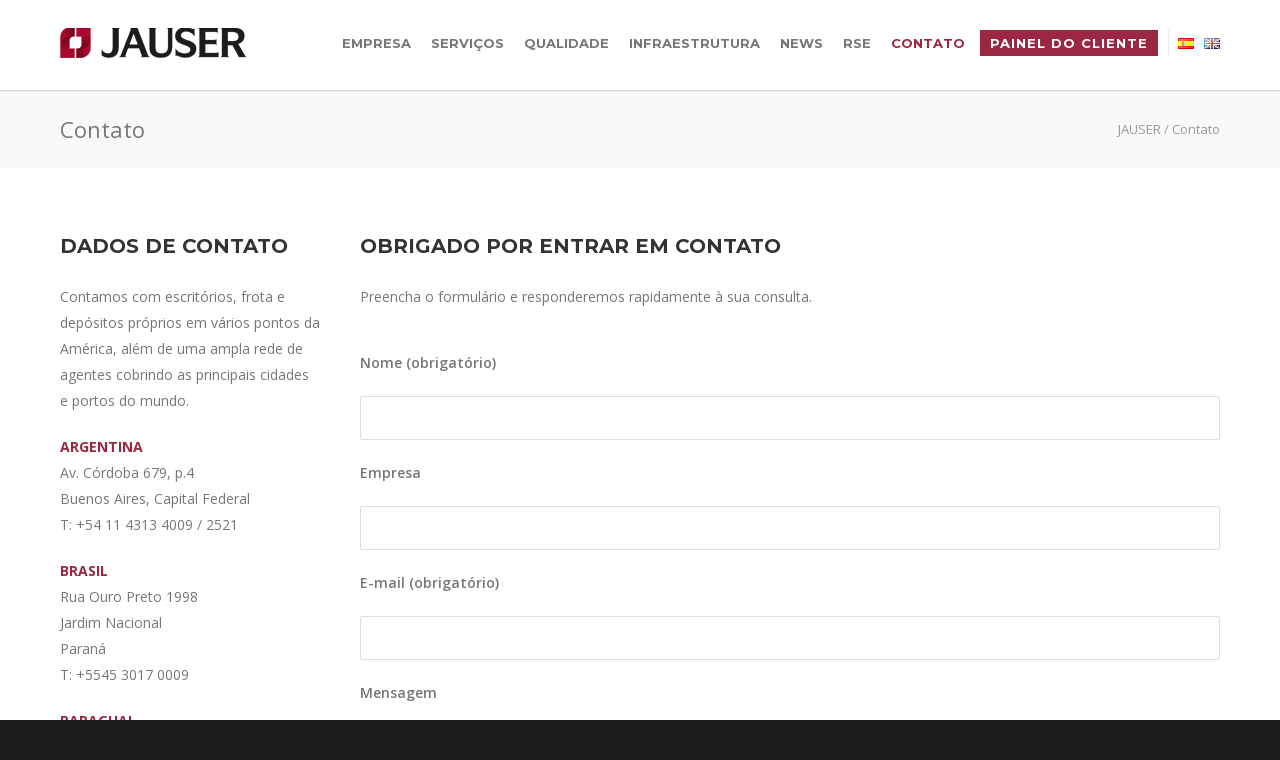

--- FILE ---
content_type: text/html; charset=UTF-8
request_url: https://www.jauser.net/pt/contato/
body_size: 15277
content:
<!doctype html>
<html lang="pt-BR">
<head>
<meta http-equiv="Content-Type" content="text/html; charset=UTF-8" />
<title>Contato - JAUSER</title>
<!-- Mobile Specific Metas & Favicons -->
<meta name="viewport" content="width=device-width, initial-scale=1, maximum-scale=1, user-scalable=0"><link rel="shortcut icon" href="https://www.jauser.net/media/2019/02/favicon-16x16.png"><link rel="apple-touch-icon" href="https://www.jauser.net/media/2019/02/apple-touch-icon-57x57.png"><link rel="apple-touch-icon" sizes="120x120" href="https://www.jauser.net/media/2019/02/apple-touch-icon-120x120.png"><link rel="apple-touch-icon" sizes="76x76" href="https://www.jauser.net/media/2019/02/apple-touch-icon-76x76.png"><link rel="apple-touch-icon" sizes="152x152" href="https://www.jauser.net/media/2019/02/apple-touch-icon-150x150.png"><!-- WordPress Stuff -->
                        <script>
                            /* You can add more configuration options to webfontloader by previously defining the WebFontConfig with your options */
                            if ( typeof WebFontConfig === "undefined" ) {
                                WebFontConfig = new Object();
                            }
                            WebFontConfig['google'] = {families: ['Montserrat:100,200,300,400,500,600,700,800,900,100italic,200italic,300italic,400italic,500italic,600italic,700italic,800italic,900italic', 'Open+Sans:300,400,600,700,800,300italic,400italic,600italic,700italic,800italic&subset=latin']};

                            (function() {
                                var wf = document.createElement( 'script' );
                                wf.src = 'https://ajax.googleapis.com/ajax/libs/webfont/1.5.3/webfont.js';
                                wf.type = 'text/javascript';
                                wf.async = 'true';
                                var s = document.getElementsByTagName( 'script' )[0];
                                s.parentNode.insertBefore( wf, s );
                            })();
                        </script>
                        <meta name='robots' content='index, follow, max-image-preview:large, max-snippet:-1, max-video-preview:-1' />
	<style>img:is([sizes="auto" i], [sizes^="auto," i]) { contain-intrinsic-size: 3000px 1500px }</style>
	<link rel="alternate" href="https://www.jauser.net/contacto/" hreflang="es" />
<link rel="alternate" href="https://www.jauser.net/en/contact/" hreflang="en" />
<link rel="alternate" href="https://www.jauser.net/pt/contato/" hreflang="pt" />

	<!-- This site is optimized with the Yoast SEO plugin v25.0 - https://yoast.com/wordpress/plugins/seo/ -->
	<link rel="canonical" href="https://www.jauser.net/pt/contato/" />
	<meta property="og:locale" content="pt_BR" />
	<meta property="og:locale:alternate" content="es_ES" />
	<meta property="og:locale:alternate" content="en_GB" />
	<meta property="og:type" content="article" />
	<meta property="og:title" content="Contato - JAUSER" />
	<meta property="og:url" content="https://www.jauser.net/pt/contato/" />
	<meta property="og:site_name" content="JAUSER" />
	<meta property="article:modified_time" content="2024-05-20T20:42:05+00:00" />
	<meta name="twitter:card" content="summary_large_image" />
	<meta name="twitter:label1" content="Est. tempo de leitura" />
	<meta name="twitter:data1" content="1 minuto" />
	<script type="application/ld+json" class="yoast-schema-graph">{"@context":"https://schema.org","@graph":[{"@type":"WebPage","@id":"https://www.jauser.net/pt/contato/","url":"https://www.jauser.net/pt/contato/","name":"Contato - JAUSER","isPartOf":{"@id":"https://www.jauser.net/pt/inicial/#website"},"datePublished":"2021-06-04T18:44:05+00:00","dateModified":"2024-05-20T20:42:05+00:00","breadcrumb":{"@id":"https://www.jauser.net/pt/contato/#breadcrumb"},"inLanguage":"pt-BR","potentialAction":[{"@type":"ReadAction","target":["https://www.jauser.net/pt/contato/"]}]},{"@type":"BreadcrumbList","@id":"https://www.jauser.net/pt/contato/#breadcrumb","itemListElement":[{"@type":"ListItem","position":1,"name":"Inicial","item":"https://www.jauser.net/pt/inicial/"},{"@type":"ListItem","position":2,"name":"Contato"}]},{"@type":"WebSite","@id":"https://www.jauser.net/pt/inicial/#website","url":"https://www.jauser.net/pt/inicial/","name":"JAUSER","description":"Jauser Cargo S.A. l Jauser Cargo Argentina l Jauser Cargo Corp.","publisher":{"@id":"https://www.jauser.net/pt/inicial/#organization"},"potentialAction":[{"@type":"SearchAction","target":{"@type":"EntryPoint","urlTemplate":"https://www.jauser.net/pt/inicial/?s={search_term_string}"},"query-input":{"@type":"PropertyValueSpecification","valueRequired":true,"valueName":"search_term_string"}}],"inLanguage":"pt-BR"},{"@type":"Organization","@id":"https://www.jauser.net/pt/inicial/#organization","name":"JAUSER","url":"https://www.jauser.net/pt/inicial/","logo":{"@type":"ImageObject","inLanguage":"pt-BR","@id":"https://www.jauser.net/pt/inicial/#/schema/logo/image/","url":"https://www.jauser.net/media/2019/02/logo@2x.png","contentUrl":"https://www.jauser.net/media/2019/02/logo@2x.png","width":372,"height":60,"caption":"JAUSER"},"image":{"@id":"https://www.jauser.net/pt/inicial/#/schema/logo/image/"},"sameAs":["https://www.linkedin.com/company/jaume-y-sere-comercio-exterior-logistica/","https://www.youtube.com/channel/UC5js_WNDfgqOhBCOOjOmztg"]}]}</script>
	<!-- / Yoast SEO plugin. -->


<link rel="alternate" type="application/rss+xml" title="Feed para JAUSER &raquo;" href="https://www.jauser.net/pt/feed/" />
<script type="text/javascript">
/* <![CDATA[ */
window._wpemojiSettings = {"baseUrl":"https:\/\/s.w.org\/images\/core\/emoji\/15.1.0\/72x72\/","ext":".png","svgUrl":"https:\/\/s.w.org\/images\/core\/emoji\/15.1.0\/svg\/","svgExt":".svg","source":{"concatemoji":"https:\/\/www.jauser.net\/wp-includes\/js\/wp-emoji-release.min.js?ver=6.8.1"}};
/*! This file is auto-generated */
!function(i,n){var o,s,e;function c(e){try{var t={supportTests:e,timestamp:(new Date).valueOf()};sessionStorage.setItem(o,JSON.stringify(t))}catch(e){}}function p(e,t,n){e.clearRect(0,0,e.canvas.width,e.canvas.height),e.fillText(t,0,0);var t=new Uint32Array(e.getImageData(0,0,e.canvas.width,e.canvas.height).data),r=(e.clearRect(0,0,e.canvas.width,e.canvas.height),e.fillText(n,0,0),new Uint32Array(e.getImageData(0,0,e.canvas.width,e.canvas.height).data));return t.every(function(e,t){return e===r[t]})}function u(e,t,n){switch(t){case"flag":return n(e,"\ud83c\udff3\ufe0f\u200d\u26a7\ufe0f","\ud83c\udff3\ufe0f\u200b\u26a7\ufe0f")?!1:!n(e,"\ud83c\uddfa\ud83c\uddf3","\ud83c\uddfa\u200b\ud83c\uddf3")&&!n(e,"\ud83c\udff4\udb40\udc67\udb40\udc62\udb40\udc65\udb40\udc6e\udb40\udc67\udb40\udc7f","\ud83c\udff4\u200b\udb40\udc67\u200b\udb40\udc62\u200b\udb40\udc65\u200b\udb40\udc6e\u200b\udb40\udc67\u200b\udb40\udc7f");case"emoji":return!n(e,"\ud83d\udc26\u200d\ud83d\udd25","\ud83d\udc26\u200b\ud83d\udd25")}return!1}function f(e,t,n){var r="undefined"!=typeof WorkerGlobalScope&&self instanceof WorkerGlobalScope?new OffscreenCanvas(300,150):i.createElement("canvas"),a=r.getContext("2d",{willReadFrequently:!0}),o=(a.textBaseline="top",a.font="600 32px Arial",{});return e.forEach(function(e){o[e]=t(a,e,n)}),o}function t(e){var t=i.createElement("script");t.src=e,t.defer=!0,i.head.appendChild(t)}"undefined"!=typeof Promise&&(o="wpEmojiSettingsSupports",s=["flag","emoji"],n.supports={everything:!0,everythingExceptFlag:!0},e=new Promise(function(e){i.addEventListener("DOMContentLoaded",e,{once:!0})}),new Promise(function(t){var n=function(){try{var e=JSON.parse(sessionStorage.getItem(o));if("object"==typeof e&&"number"==typeof e.timestamp&&(new Date).valueOf()<e.timestamp+604800&&"object"==typeof e.supportTests)return e.supportTests}catch(e){}return null}();if(!n){if("undefined"!=typeof Worker&&"undefined"!=typeof OffscreenCanvas&&"undefined"!=typeof URL&&URL.createObjectURL&&"undefined"!=typeof Blob)try{var e="postMessage("+f.toString()+"("+[JSON.stringify(s),u.toString(),p.toString()].join(",")+"));",r=new Blob([e],{type:"text/javascript"}),a=new Worker(URL.createObjectURL(r),{name:"wpTestEmojiSupports"});return void(a.onmessage=function(e){c(n=e.data),a.terminate(),t(n)})}catch(e){}c(n=f(s,u,p))}t(n)}).then(function(e){for(var t in e)n.supports[t]=e[t],n.supports.everything=n.supports.everything&&n.supports[t],"flag"!==t&&(n.supports.everythingExceptFlag=n.supports.everythingExceptFlag&&n.supports[t]);n.supports.everythingExceptFlag=n.supports.everythingExceptFlag&&!n.supports.flag,n.DOMReady=!1,n.readyCallback=function(){n.DOMReady=!0}}).then(function(){return e}).then(function(){var e;n.supports.everything||(n.readyCallback(),(e=n.source||{}).concatemoji?t(e.concatemoji):e.wpemoji&&e.twemoji&&(t(e.twemoji),t(e.wpemoji)))}))}((window,document),window._wpemojiSettings);
/* ]]> */
</script>
<style id='wp-emoji-styles-inline-css' type='text/css'>

	img.wp-smiley, img.emoji {
		display: inline !important;
		border: none !important;
		box-shadow: none !important;
		height: 1em !important;
		width: 1em !important;
		margin: 0 0.07em !important;
		vertical-align: -0.1em !important;
		background: none !important;
		padding: 0 !important;
	}
</style>
<link rel='stylesheet' id='wp-block-library-css' href='https://www.jauser.net/wp-includes/css/dist/block-library/style.min.css?ver=6.8.1' type='text/css' media='all' />
<style id='classic-theme-styles-inline-css' type='text/css'>
/*! This file is auto-generated */
.wp-block-button__link{color:#fff;background-color:#32373c;border-radius:9999px;box-shadow:none;text-decoration:none;padding:calc(.667em + 2px) calc(1.333em + 2px);font-size:1.125em}.wp-block-file__button{background:#32373c;color:#fff;text-decoration:none}
</style>
<style id='global-styles-inline-css' type='text/css'>
:root{--wp--preset--aspect-ratio--square: 1;--wp--preset--aspect-ratio--4-3: 4/3;--wp--preset--aspect-ratio--3-4: 3/4;--wp--preset--aspect-ratio--3-2: 3/2;--wp--preset--aspect-ratio--2-3: 2/3;--wp--preset--aspect-ratio--16-9: 16/9;--wp--preset--aspect-ratio--9-16: 9/16;--wp--preset--color--black: #000000;--wp--preset--color--cyan-bluish-gray: #abb8c3;--wp--preset--color--white: #ffffff;--wp--preset--color--pale-pink: #f78da7;--wp--preset--color--vivid-red: #cf2e2e;--wp--preset--color--luminous-vivid-orange: #ff6900;--wp--preset--color--luminous-vivid-amber: #fcb900;--wp--preset--color--light-green-cyan: #7bdcb5;--wp--preset--color--vivid-green-cyan: #00d084;--wp--preset--color--pale-cyan-blue: #8ed1fc;--wp--preset--color--vivid-cyan-blue: #0693e3;--wp--preset--color--vivid-purple: #9b51e0;--wp--preset--gradient--vivid-cyan-blue-to-vivid-purple: linear-gradient(135deg,rgba(6,147,227,1) 0%,rgb(155,81,224) 100%);--wp--preset--gradient--light-green-cyan-to-vivid-green-cyan: linear-gradient(135deg,rgb(122,220,180) 0%,rgb(0,208,130) 100%);--wp--preset--gradient--luminous-vivid-amber-to-luminous-vivid-orange: linear-gradient(135deg,rgba(252,185,0,1) 0%,rgba(255,105,0,1) 100%);--wp--preset--gradient--luminous-vivid-orange-to-vivid-red: linear-gradient(135deg,rgba(255,105,0,1) 0%,rgb(207,46,46) 100%);--wp--preset--gradient--very-light-gray-to-cyan-bluish-gray: linear-gradient(135deg,rgb(238,238,238) 0%,rgb(169,184,195) 100%);--wp--preset--gradient--cool-to-warm-spectrum: linear-gradient(135deg,rgb(74,234,220) 0%,rgb(151,120,209) 20%,rgb(207,42,186) 40%,rgb(238,44,130) 60%,rgb(251,105,98) 80%,rgb(254,248,76) 100%);--wp--preset--gradient--blush-light-purple: linear-gradient(135deg,rgb(255,206,236) 0%,rgb(152,150,240) 100%);--wp--preset--gradient--blush-bordeaux: linear-gradient(135deg,rgb(254,205,165) 0%,rgb(254,45,45) 50%,rgb(107,0,62) 100%);--wp--preset--gradient--luminous-dusk: linear-gradient(135deg,rgb(255,203,112) 0%,rgb(199,81,192) 50%,rgb(65,88,208) 100%);--wp--preset--gradient--pale-ocean: linear-gradient(135deg,rgb(255,245,203) 0%,rgb(182,227,212) 50%,rgb(51,167,181) 100%);--wp--preset--gradient--electric-grass: linear-gradient(135deg,rgb(202,248,128) 0%,rgb(113,206,126) 100%);--wp--preset--gradient--midnight: linear-gradient(135deg,rgb(2,3,129) 0%,rgb(40,116,252) 100%);--wp--preset--font-size--small: 13px;--wp--preset--font-size--medium: 20px;--wp--preset--font-size--large: 36px;--wp--preset--font-size--x-large: 42px;--wp--preset--spacing--20: 0.44rem;--wp--preset--spacing--30: 0.67rem;--wp--preset--spacing--40: 1rem;--wp--preset--spacing--50: 1.5rem;--wp--preset--spacing--60: 2.25rem;--wp--preset--spacing--70: 3.38rem;--wp--preset--spacing--80: 5.06rem;--wp--preset--shadow--natural: 6px 6px 9px rgba(0, 0, 0, 0.2);--wp--preset--shadow--deep: 12px 12px 50px rgba(0, 0, 0, 0.4);--wp--preset--shadow--sharp: 6px 6px 0px rgba(0, 0, 0, 0.2);--wp--preset--shadow--outlined: 6px 6px 0px -3px rgba(255, 255, 255, 1), 6px 6px rgba(0, 0, 0, 1);--wp--preset--shadow--crisp: 6px 6px 0px rgba(0, 0, 0, 1);}:where(.is-layout-flex){gap: 0.5em;}:where(.is-layout-grid){gap: 0.5em;}body .is-layout-flex{display: flex;}.is-layout-flex{flex-wrap: wrap;align-items: center;}.is-layout-flex > :is(*, div){margin: 0;}body .is-layout-grid{display: grid;}.is-layout-grid > :is(*, div){margin: 0;}:where(.wp-block-columns.is-layout-flex){gap: 2em;}:where(.wp-block-columns.is-layout-grid){gap: 2em;}:where(.wp-block-post-template.is-layout-flex){gap: 1.25em;}:where(.wp-block-post-template.is-layout-grid){gap: 1.25em;}.has-black-color{color: var(--wp--preset--color--black) !important;}.has-cyan-bluish-gray-color{color: var(--wp--preset--color--cyan-bluish-gray) !important;}.has-white-color{color: var(--wp--preset--color--white) !important;}.has-pale-pink-color{color: var(--wp--preset--color--pale-pink) !important;}.has-vivid-red-color{color: var(--wp--preset--color--vivid-red) !important;}.has-luminous-vivid-orange-color{color: var(--wp--preset--color--luminous-vivid-orange) !important;}.has-luminous-vivid-amber-color{color: var(--wp--preset--color--luminous-vivid-amber) !important;}.has-light-green-cyan-color{color: var(--wp--preset--color--light-green-cyan) !important;}.has-vivid-green-cyan-color{color: var(--wp--preset--color--vivid-green-cyan) !important;}.has-pale-cyan-blue-color{color: var(--wp--preset--color--pale-cyan-blue) !important;}.has-vivid-cyan-blue-color{color: var(--wp--preset--color--vivid-cyan-blue) !important;}.has-vivid-purple-color{color: var(--wp--preset--color--vivid-purple) !important;}.has-black-background-color{background-color: var(--wp--preset--color--black) !important;}.has-cyan-bluish-gray-background-color{background-color: var(--wp--preset--color--cyan-bluish-gray) !important;}.has-white-background-color{background-color: var(--wp--preset--color--white) !important;}.has-pale-pink-background-color{background-color: var(--wp--preset--color--pale-pink) !important;}.has-vivid-red-background-color{background-color: var(--wp--preset--color--vivid-red) !important;}.has-luminous-vivid-orange-background-color{background-color: var(--wp--preset--color--luminous-vivid-orange) !important;}.has-luminous-vivid-amber-background-color{background-color: var(--wp--preset--color--luminous-vivid-amber) !important;}.has-light-green-cyan-background-color{background-color: var(--wp--preset--color--light-green-cyan) !important;}.has-vivid-green-cyan-background-color{background-color: var(--wp--preset--color--vivid-green-cyan) !important;}.has-pale-cyan-blue-background-color{background-color: var(--wp--preset--color--pale-cyan-blue) !important;}.has-vivid-cyan-blue-background-color{background-color: var(--wp--preset--color--vivid-cyan-blue) !important;}.has-vivid-purple-background-color{background-color: var(--wp--preset--color--vivid-purple) !important;}.has-black-border-color{border-color: var(--wp--preset--color--black) !important;}.has-cyan-bluish-gray-border-color{border-color: var(--wp--preset--color--cyan-bluish-gray) !important;}.has-white-border-color{border-color: var(--wp--preset--color--white) !important;}.has-pale-pink-border-color{border-color: var(--wp--preset--color--pale-pink) !important;}.has-vivid-red-border-color{border-color: var(--wp--preset--color--vivid-red) !important;}.has-luminous-vivid-orange-border-color{border-color: var(--wp--preset--color--luminous-vivid-orange) !important;}.has-luminous-vivid-amber-border-color{border-color: var(--wp--preset--color--luminous-vivid-amber) !important;}.has-light-green-cyan-border-color{border-color: var(--wp--preset--color--light-green-cyan) !important;}.has-vivid-green-cyan-border-color{border-color: var(--wp--preset--color--vivid-green-cyan) !important;}.has-pale-cyan-blue-border-color{border-color: var(--wp--preset--color--pale-cyan-blue) !important;}.has-vivid-cyan-blue-border-color{border-color: var(--wp--preset--color--vivid-cyan-blue) !important;}.has-vivid-purple-border-color{border-color: var(--wp--preset--color--vivid-purple) !important;}.has-vivid-cyan-blue-to-vivid-purple-gradient-background{background: var(--wp--preset--gradient--vivid-cyan-blue-to-vivid-purple) !important;}.has-light-green-cyan-to-vivid-green-cyan-gradient-background{background: var(--wp--preset--gradient--light-green-cyan-to-vivid-green-cyan) !important;}.has-luminous-vivid-amber-to-luminous-vivid-orange-gradient-background{background: var(--wp--preset--gradient--luminous-vivid-amber-to-luminous-vivid-orange) !important;}.has-luminous-vivid-orange-to-vivid-red-gradient-background{background: var(--wp--preset--gradient--luminous-vivid-orange-to-vivid-red) !important;}.has-very-light-gray-to-cyan-bluish-gray-gradient-background{background: var(--wp--preset--gradient--very-light-gray-to-cyan-bluish-gray) !important;}.has-cool-to-warm-spectrum-gradient-background{background: var(--wp--preset--gradient--cool-to-warm-spectrum) !important;}.has-blush-light-purple-gradient-background{background: var(--wp--preset--gradient--blush-light-purple) !important;}.has-blush-bordeaux-gradient-background{background: var(--wp--preset--gradient--blush-bordeaux) !important;}.has-luminous-dusk-gradient-background{background: var(--wp--preset--gradient--luminous-dusk) !important;}.has-pale-ocean-gradient-background{background: var(--wp--preset--gradient--pale-ocean) !important;}.has-electric-grass-gradient-background{background: var(--wp--preset--gradient--electric-grass) !important;}.has-midnight-gradient-background{background: var(--wp--preset--gradient--midnight) !important;}.has-small-font-size{font-size: var(--wp--preset--font-size--small) !important;}.has-medium-font-size{font-size: var(--wp--preset--font-size--medium) !important;}.has-large-font-size{font-size: var(--wp--preset--font-size--large) !important;}.has-x-large-font-size{font-size: var(--wp--preset--font-size--x-large) !important;}
:where(.wp-block-post-template.is-layout-flex){gap: 1.25em;}:where(.wp-block-post-template.is-layout-grid){gap: 1.25em;}
:where(.wp-block-columns.is-layout-flex){gap: 2em;}:where(.wp-block-columns.is-layout-grid){gap: 2em;}
:root :where(.wp-block-pullquote){font-size: 1.5em;line-height: 1.6;}
</style>
<link rel='stylesheet' id='contact-form-7-css' href='https://www.jauser.net/wp-content/plugins/contact-form-7/includes/css/styles.css?ver=6.0.6' type='text/css' media='all' />
<link rel='stylesheet' id='plyr-css-css' href='https://www.jauser.net/wp-content/plugins/easy-video-player/lib/plyr.css?ver=6.8.1' type='text/css' media='all' />
<link rel='stylesheet' id='parent-style-css' href='https://www.jauser.net/wp-content/themes/unicon/style.css?ver=6.8.1' type='text/css' media='all' />
<link rel='stylesheet' id='stylesheet-css' href='https://www.jauser.net/wp-content/themes/unicon-child/style.css?ver=1' type='text/css' media='all' />
<link rel='stylesheet' id='js_composer_front-css' href='https://www.jauser.net/wp-content/plugins/js_composer/assets/css/js_composer.min.css?ver=7.9' type='text/css' media='all' />
<link rel='stylesheet' id='shortcodes-css' href='https://www.jauser.net/wp-content/themes/unicon/framework/css/shortcodes.css?ver=6.8.1' type='text/css' media='all' />
<link rel='stylesheet' id='responsive-css' href='https://www.jauser.net/wp-content/themes/unicon/framework/css/responsive.css?ver=6.8.1' type='text/css' media='all' />
<link rel='stylesheet' id='cf7cf-style-css' href='https://www.jauser.net/wp-content/plugins/cf7-conditional-fields/style.css?ver=2.5.11' type='text/css' media='all' />
<script type="text/javascript" src="https://www.jauser.net/wp-includes/js/jquery/jquery.min.js?ver=3.7.1" id="jquery-core-js"></script>
<script type="text/javascript" src="https://www.jauser.net/wp-includes/js/jquery/jquery-migrate.min.js?ver=3.4.1" id="jquery-migrate-js"></script>
<script type="text/javascript" id="plyr-js-js-extra">
/* <![CDATA[ */
var easy_video_player = {"plyr_iconUrl":"https:\/\/www.jauser.net\/wp-content\/plugins\/easy-video-player\/lib\/plyr.svg","plyr_blankVideo":"https:\/\/www.jauser.net\/wp-content\/plugins\/easy-video-player\/lib\/blank.mp4"};
/* ]]> */
</script>
<script type="text/javascript" src="https://www.jauser.net/wp-content/plugins/easy-video-player/lib/plyr.js?ver=6.8.1" id="plyr-js-js"></script>
<script type="text/javascript" src="//www.jauser.net/wp-content/plugins/revslider/sr6/assets/js/rbtools.min.js?ver=6.7.18" async id="tp-tools-js"></script>
<script type="text/javascript" src="//www.jauser.net/wp-content/plugins/revslider/sr6/assets/js/rs6.min.js?ver=6.7.18" async id="revmin-js"></script>
<script></script><link rel="EditURI" type="application/rsd+xml" title="RSD" href="https://www.jauser.net/xmlrpc.php?rsd" />
<link rel='shortlink' href='https://www.jauser.net/?p=24098' />
<link rel="alternate" title="oEmbed (JSON)" type="application/json+oembed" href="https://www.jauser.net/wp-json/oembed/1.0/embed?url=https%3A%2F%2Fwww.jauser.net%2Fpt%2Fcontato%2F" />
<link rel="alternate" title="oEmbed (XML)" type="text/xml+oembed" href="https://www.jauser.net/wp-json/oembed/1.0/embed?url=https%3A%2F%2Fwww.jauser.net%2Fpt%2Fcontato%2F&#038;format=xml" />

		<!-- GA Google Analytics @ https://m0n.co/ga -->
		<script async src="https://www.googletagmanager.com/gtag/js?id=G-X8C86JJB6G"></script>
		<script>
			window.dataLayer = window.dataLayer || [];
			function gtag(){dataLayer.push(arguments);}
			gtag('js', new Date());
			gtag('config', 'G-X8C86JJB6G');
		</script>

	<style type="text/css">
body{ font: 400 14px Open Sans, Arial, Helvetica, sans-serif; color: #777777; line-height: 1.9;} .wrapall, .boxed-layout{ background-color: #ffffff; } body.page-template-page-blank-php{ background: #ffffff !important; } h1, .title-h1{ font: 600 28px Open Sans, Arial, Helvetica, sans-serif; color: #333333; } h2{ font: 600 24px Open Sans, Arial, Helvetica, sans-serif; color: #333333; } h3{ font: 600 18px Open Sans, Arial, Helvetica, sans-serif; color: #333333; } h4{ font: 600 16px Open Sans, Arial, Helvetica, sans-serif; color: #333333; } h5{ font: 600 16px Open Sans, Arial, Helvetica, sans-serif; color: #333333; } h6{ font: 600 16px Open Sans, Arial, Helvetica, sans-serif; color: #333333; } .title{ font-family: 'Open Sans', Arial, Helvetica, sans-serif; } h1 a, h2 a, h3 a, h4 a, h5 a, h6 a { font-weight: inherit; color: inherit; } h1 a:hover, h2 a:hover, h3 a:hover, h4 a:hover, h5 a:hover, h6 a:hover, a:hover h1, a:hover h2, a:hover h3, a:hover h4, a:hover h5, a:hover h6 { color: #333333; } a{ color: #9b2743; } a:hover{ color: #333333; } input[type='text'], input[type='password'], input[type='email'], input[type='tel'], input[type='date'], input[type='number'], textarea, select { font-family: Open Sans, Arial, Helvetica, sans-serif; font-size: 14px; } #sidebar .widget h3{ font: 700 14px Montserrat, Arial, Helvetica, sans-serif; color: #444444; } .container .twelve.alt.sidebar-right, .container .twelve.alt.sidebar-left, #sidebar.sidebar-right #sidebar-widgets, #sidebar.sidebar-left #sidebar-widgets{ border-color: #efefef;} #topbar{ background: #f5f5f5; color: #777777; } #topbar a{ color: #777777; } #topbar a:hover{ color: #333333; } @media only screen and (max-width: 767px) { #topbar .topbar-col1{ background: #f5f5f5; } } /* Navigation */ #navigation > ul > li > a{ font: 700 13px Montserrat, Arial, Helvetica, sans-serif; color: #777777; } #navigation > ul > li:hover > a, #navigation > ul > li > a:hover { color: #9b2743; } #navigation li.current-menu-item > a:hover, #navigation li.current-page-ancestor > a:hover, #navigation li.current-menu-ancestor > a:hover, #navigation li.current-menu-parent > a:hover, #navigation li.current_page_ancestor > a:hover, #navigation > ul > li.sfHover > a { color: #9b2743; } #navigation li.current-menu-item > a, #navigation li.current-page-ancestor > a, #navigation li.current-menu-ancestor > a, #navigation li.current-menu-parent > a, #navigation li.current_page_ancestor > a { color: #9b2743; } #navigation ul li:hover{ border-color: #9b2743; } #navigation li.current-menu-item, #navigation li.current-page-ancestor, #navigation li.current-menu-ancestor, #navigation li.current-menu-parent, #navigation li.current_page_ancestor{ border-color: #9b2743; } #navigation .sub-menu{ background: #262626; } #navigation .sub-menu li a{ font: 400 13px Open Sans, Arial, Helvetica, sans-serif; color: #bbbbbb; } #navigation .sub-menu li a:hover{ color: #ffffff; } #navigation .sub-menu li.current_page_item > a, #navigation .sub-menu li.current_page_item > a:hover, #navigation .sub-menu li.current-menu-item > a, #navigation .sub-menu li.current-menu-item > a:hover, #navigation .sub-menu li.current-page-ancestor > a, #navigation .sub-menu li.current-page-ancestor > a:hover, #navigation .sub-menu li.current-menu-ancestor > a, #navigation .sub-menu li.current-menu-ancestor > a:hover, #navigation .sub-menu li.current-menu-parent > a, #navigation .sub-menu li.current-menu-parent > a:hover, #navigation .sub-menu li.current_page_ancestor > a, #navigation .sub-menu li.current_page_ancestor > a:hover{ color: #ffffff; } #navigation .sub-menu li a, #navigation .sub-menu ul li a{ border-color: #333333; } #navigation > ul > li.megamenu > ul.sub-menu{ background: #262626; border-color: #9b2743; } #navigation > ul > li.megamenu > ul > li { border-right-color: #333333 !important; } #navigation > ul > li.megamenu ul li a{ color:#bbbbbb; } #navigation > ul > li.megamenu > ul > li > a { color:#ffffff; } #navigation > ul > li.megamenu > ul ul li a:hover, #header #navigation > ul > li.megamenu > ul ul li.current-menu-item a { color: #ffffff !important; background-color: #333333 !important; } /* Header General */ #search-btn, #shopping-btn, #close-search-btn { color: #bbbbbb; } #search-btn:hover, #shopping-btn:hover, #close-search-btn:hover { color: #666666; } #slogan{ font: 400 20px Open Sans, Arial, Helvetica, sans-serif; color: #777777; margin-top: 34px; } /* Mobile Header */ #mobile-navigation{ background: #262626; } #mobile-navigation ul li a{ font: 400 13px Open Sans, Arial, Helvetica, sans-serif; color: #bbbbbb; border-bottom-color: #333333 !important; } #mobile-navigation ul li a:hover, #mobile-navigation ul li a:hover [class^='fa-'], #mobile-navigation li.open > a, #mobile-navigation ul li.current-menu-item > a, #mobile-navigation ul li.current-menu-ancestor > a{ color: #ffffff; } body #mobile-navigation li.open > a [class^='fa-']{ color: #ffffff; } #mobile-navigation form, #mobile-navigation form input{ background: #444444; color: #cccccc; } #mobile-navigation form:before{ color: #cccccc; } #mobile-header{ background: #ffffff; height: 90px; } #mobile-navigation-btn, #mobile-cart-btn, #mobile-shopping-btn{ color: #bbbbbb; line-height: 90px; } #mobile-navigation-btn:hover, #mobile-cart-btn:hover, #mobile-shopping-btn:hover { color: #666666; } #mobile-header .logo{ margin-top: 28px; } /* Header V1 */ #header.header-v1 { height: 90px; background: #ffffff; } .header-v1 .logo{ margin-top: 28px; } .header-v1 #navigation > ul > li{ height: 90px; padding-top: 35px; } .header-v1 #navigation .sub-menu{ top: 90px; } .header-v1 .header-icons-divider{ line-height: 90px; background: #efefef; } #header.header-v1 .widget_shopping_cart{ top: 90px; } .header-v1 #search-btn, .header-v1 #close-search-btn, .header-v1 #shopping-btn{ line-height: 90px; } .header-v1 #search-top, .header-v1 #search-top input{ height: 90px; } .header-v1 #search-top input{ color: #666666; font-family: Open Sans, Arial, Helvetica, sans-serif; } /* Header V3 */ #header.header-v3 { background: #ffffff; } .header-v3 .navigation-wrap{ background: #ffffff; border-top: 1px solid #efefef; } .header-v3 .logo { margin-top: 30px; margin-bottom: 30px; } /* Header V4 */ #header.header-v4 { background: #ffffff; } .header-v4 .navigation-wrap{ background: #ffffff; border-top: 1px solid #efefef; } .header-v4 .logo { margin-top: 30px; margin-bottom: 30px; } /* Transparent Header */ #transparentimage{ padding: 90px 0 0 0; } .header-is-transparent #mobile-navigation{ top: 90px; } /* Stuck */ .stuck{ background: #ffffff; } /* Titlebars */ .titlebar h1, .title-h1{ font: 400 22px Open Sans, Arial, Helvetica, sans-serif; color: #777777; } #fulltitle{ background: #f9f9f9; border-bottom: 0px none #efefef; } #breadcrumbs{ margin-top: 6px; } #breadcrumbs, #breadcrumbs a{ font: 400 13px Open Sans, Arial, Helvetica, sans-serif; color: #999999; } #breadcrumbs a:hover{ color: #666666; } #fullimagecenter h1, #transparentimage h1, #fullimagecenter .title-h1, #transparentimage .title-h1{ font: 700 42px Montserrat, Arial, Helvetica, sans-serif; color: #ffffff; text-transform: uppercase; letter-spacing: 1px; text-align: center; } /* Footer */ #footer .widget h3{ font: 700 13px Montserrat, Arial, Helvetica, sans-serif; color: #ffffff; } #footer{ color: #888888; border-top: 10px none #9b2743; } #footer{ background-color: #262626; } #footer a, #footer .widget ul li:after { color: #888888; } #footer a:hover, #footer .widget ul li:hover:after { color: #ffffff; } #footer .widget ul li{ border-bottom-color: #333333; } /* Copyright */ #copyright{ background: #1b1b1b; color: #777777; } #copyright a { color: #999999; } #copyright a:hover { color: #cccccc; } /* Color Accent */ .highlight{color:#9b2743 !important;} ::selection{ background: #9b2743; } ::-moz-selection { background: #9b2743; } #shopping-btn span{background:#9b2743;} .blog-page .post h1 a:hover,.blog-page .post h2 a:hover{color:#9b2743;} .entry-image .entry-overlay{background:#9b2743;} .entry-quote a:hover{background:#9b2743;} .entry-link a:hover{background:#9b2743;} .blog-single .entry-tags a:hover{color:#9b2743;} .sharebox ul li a:hover{color:#9b2743;} #pagination .current a{background:#9b2743;} #filters ul li a:hover{color:#9b2743;} #filters ul li a.active{color:#9b2743;} #back-to-top a:hover{background-color:#9b2743;} #sidebar .widget ul li a:hover{color:#9b2743;} #sidebar .widget ul li:hover:after{color:#9b2743;} .widget_tag_cloud a:hover,.widget_product_tag_cloud a:hover{background:#9b2743;border-color:#9b2743;} .widget_portfolio .portfolio-widget-item .portfolio-overlay{background:#9b2743;} #sidebar .widget_nav_menu ul li a:hover{color:#9b2743;} #footer .widget_tag_cloud a:hover,#footer .widget_product_tag_cloud a:hover{background:#9b2743;border-color:#9b2743;} /* Shortcodes */ .box.style-2{border-top-color:#9b2743;} .box.style-4{border-color:#9b2743;} .box.style-6{background:#9b2743;} a.button,input[type=submit],button,.minti_button{background:#9b2743;border-color:#9b2743;} a.button.color-2{color:#9b2743;border-color:#9b2743;} a.button.color-3{background:#9b2743;border-color:#9b2743;} a.button.color-9{color:#9b2743;} a.button.color-6:hover{background:#9b2743;border-color:#9b2743;} a.button.color-7:hover{background:#9b2743;border-color:#9b2743;} .counter-number{color:#9b2743;} .divider-title.align-center:after, .divider-title.align-left:after { background-color:#9b2743 } .divider5{border-bottom-color:#9b2743;} .dropcap.dropcap-circle{background-color:#9b2743;} .dropcap.dropcap-box{background-color:#9b2743;} .dropcap.dropcap-color{color:#9b2743;} .toggle .toggle-title.active, .color-light .toggle .toggle-title.active{ background:#9b2743; border-color: #9b2743;} .iconbox-style-1.icon-color-accent i.boxicon,.iconbox-style-2.icon-color-accent i.boxicon,.iconbox-style-3.icon-color-accent i.boxicon,.iconbox-style-8.icon-color-accent i.boxicon,.iconbox-style-9.icon-color-accent i.boxicon{color:#9b2743!important;} .iconbox-style-4.icon-color-accent i.boxicon,.iconbox-style-5.icon-color-accent i.boxicon,.iconbox-style-6.icon-color-accent i.boxicon,.iconbox-style-7.icon-color-accent i.boxicon,.flip .icon-color-accent.card .back{background:#9b2743;} .latest-blog .blog-item .blog-overlay{background:#9b2743;} .latest-blog .blog-item .blog-pic i{color:#9b2743;} .latest-blog .blog-item h4 a:hover{color:#9b2743;} .progressbar .progress-percentage{background:#9b2743;} .wpb_widgetised_column .widget ul li a:hover{color:#9b2743;} .wpb_widgetised_column .widget ul li:hover:after{color:#9b2743;} .wpb_accordion .wpb_accordion_wrapper .ui-state-active .ui-icon{background-color:#9b2743;} .wpb_accordion .wpb_accordion_wrapper .ui-state-active.wpb_accordion_header a{color:#9b2743;} .wpb_accordion .wpb_accordion_wrapper .wpb_accordion_header a:hover,.wpb_accordion .wpb_accordion_wrapper .wpb_accordion_header a:hover .ui-state-default .ui-icon{color:#9b2743;} .wpb_accordion .wpb_accordion_wrapper .wpb_accordion_header:hover .ui-icon{background-color:#9b2743!important;} .wpb_content_element.wpb_tabs .wpb_tabs_nav li.ui-tabs-active{border-bottom-color:#9b2743;} .portfolio-item h4 a:hover{ color: #9b2743; } .portfolio-filters ul li a:hover { color: #9b2743; } .portfolio-filters ul li a.active { color: #9b2743; } .portfolio-overlay-icon .portfolio-overlay{ background: #9b2743; } .portfolio-overlay-icon i{ color: #9b2743; } .portfolio-overlay-effect .portfolio-overlay{ background: #9b2743; } .portfolio-overlay-name .portfolio-overlay{ background: #9b2743; } .portfolio-detail-attributes ul li a:hover{ color: #9b2743; } a.catimage:hover .catimage-text{ background: #9b2743; } /* WooCommerce */ .products li h3{font: 400 14px Open Sans, Arial, Helvetica, sans-serif; color: #777777;} .woocommerce .button.checkout-button{background:#9b2743;border-color:#9b2743;} .woocommerce .products .onsale{background:#9b2743;} .product .onsale{background:#9b2743;} button.single_add_to_cart_button:hover{background:#9b2743;} .woocommerce-tabs > ul > li.active a{color:#9b2743;border-bottom-color:#9b2743;} p.stars a:hover{background:#9b2743;} p.stars a.active,p.stars a.active:after{background:#9b2743;} .product_list_widget a{color:#9b2743;} .woocommerce .widget_layered_nav li.chosen a{color:#9b2743!important;} .woocommerce .widget_product_categories > ul > li.current-cat > a{color:#9b2743!important;} .woocommerce .widget_product_categories > ul > li.current-cat:after{color:#9b2743!important;} .woocommerce-message{ background: #9b2743; } .bbp-topics-front ul.super-sticky .bbp-topic-title:before, .bbp-topics ul.super-sticky .bbp-topic-title:before, .bbp-topics ul.sticky .bbp-topic-title:before, .bbp-forum-content ul.sticky .bbp-topic-title:before{color: #9b2743!important; } #subscription-toggle a:hover{ background: #9b2743; } .bbp-pagination-links span.current{ background: #9b2743; } div.wpcf7-mail-sent-ok,div.wpcf7-mail-sent-ng,div.wpcf7-spam-blocked,div.wpcf7-validation-errors{ background: #9b2743; } .wpcf7-not-valid{ border-color: #9b2743 !important;} .products .button.add_to_cart_button{ color: #9b2743!important; } .minti_list.color-accent li:before{ color: #9b2743!important; } .blogslider_text .post-categories li a{ background-color: #9b2743; } .minti_zooming_slider .flex-control-nav li .minti_zooming_slider_ghost { background-color: #9b2743; } .minti_carousel.pagination_numbers .owl-dots .owl-dot.active{ background-color: #9b2743; } .wpb_content_element.wpb_tour .wpb_tabs_nav li.ui-tabs-active, .color-light .wpb_content_element.wpb_tour .wpb_tabs_nav li.ui-tabs-active{ background-color: #9b2743; } .masonry_icon i{ color: #9b2743; } .woocommerce-MyAccount-navigation-link.is-active a{ color: #9b2743;} /* Special Font */ .font-special, .button, .counter-title, h6, .wpb_accordion .wpb_accordion_wrapper .wpb_accordion_header a, .pricing-plan .pricing-plan-head h3, a.catimage, .divider-title, button, input[type='submit'], input[type='reset'], input[type='button'], .vc_pie_chart h4, .page-404 h3, .minti_masonrygrid_item h4{ font-family: 'Montserrat', Arial, Helvetica, sans-serif; /*letter-spacing: 0px; font-weight: 700;*/} .ui-helper-reset{ line-height: 1.9; } /* User CSS from Theme Options */ #header #navigation > ul > li > a{ text-transform: uppercase; } #header #navigation > ul > li.megamenu > ul > li > a{ letter-spacing: 1px; font-size: 14px; } #header #navigation > li > a{ text-transform: uppercase; letter-spacing: 1px; } .header-v1 #navigation > ul > li > a { padding-left: 10px; padding-right: 10px; } .menu-clientes > a { border-width: 2px; margin: -5px 5px 0px 5px!important; padding: 5px 10px!important; letter-spacing: 1px; font-weight: 700; font-size: 13px; background: #9b2743; border-color: #9b2743; color: #ffffff !important; line-height: 13pt; } .lang-item a { line-height: 88px!important; margin-left: 10px!important; } #footer .widget h3{ text-transform: uppercase; letter-spacing: 1px; } #sidebar .widget h3{ text-transform: uppercase; letter-spacing: 1px; } .postid-4815 .portfolio-detail-title, .postid-4770 .portfolio-detail-title{ display: none; } h6{ font-weight: 700; letter-spacing: 1px; text-transform: uppercase; } .font-special{ text-transform:uppercase; } .wpb_accordion .wpb_accordion_wrapper .wpb_accordion_header a{ text-transform: uppercase; } .pricing-plan .pricing-plan-head h3{ text-transform: uppercase; font-size: 16px; } .pricing-plan .pricing-price span.pricing-amount{ font-size:42px; font-weight: 300; } .customclass1 .social-icon a{ background: #efefef; color: #333333; } .customclass1 .social-icon a:hover{ background: #9b2743; color: #ffffff; } .grecaptcha-badge{display:none!important;visibility:hidden!important;} /* HOME */ .iconbox-content h3{font-size:14px!important;} /* INSTALACIONES */ .portfolio-items { height: auto !important; } .portfolio-grid .portfolio-item { float: initial; position: relative !important; display: inline-block; top: auto !important; left: auto !important; vertical-align: top; } .portfolio-item h2 { font-size: 19px; margin-bottom: 0px; margin-top: 20px; text-transform: uppercase; } .portfolio-subtitle h3 { font-weight: 100; font-size: 18px; margin-bottom: 0px; margin-top: 0px; } .portfolio-subtitle p{ margin-top: 20px!important; } /* FOOTER */ .widget_contact h3 { margin-bottom: 0px !important; } .widget_contact h3 i { display: inline-block; width: 24px; margin: 5px 0 0px 0; } .features-box img{ border-radius: 4px; box-shadow: 0 2px 0 0 rgba(0,0,0,.03); margin-bottom: -20px; } .borderbutton a{ border:1px solid #1cbac8 !important; padding: 10px 20px !important; margin-top: -11px !important; border-radius: 3px; margin-right: 15px !important; margin-left: 5px !important; color: #1cbac8 !important; } .borderbutton a:hover{ background: #333333 !important; border-color:#333333 !important; color:#ffffff !important; } #header.header-transparent .borderbutton a{ border: 1px solid rgba(255,255,255,0.5) !important; color: #ffffff !important; } .tp-caption a { color: #222222; border-bottom: 4px solid #1cbac8; } .tp-caption a:hover { color: #1cbac8; border-bottom-color: transparent; } .no-transform{ text-transform: none; } @media only screen and (max-width: 959px) { @media only screen and (-webkit-min-device-pixel-ratio: 1), only screen and (min-device-pixel-ratio: 1) { .fontweight-300{ font-weight: 400 !important; } } } @media (max-width: 768px) { .hideundertablet{ display: none; } } @media only screen and (max-width: 480px) { .menu-clientes > a { margin: -5px 0px 0px 0px!important; padding: 12px 0 12px 7px!important; } } @media only screen and (max-width: 1199px) { #header, .sticky-wrapper{display:none;} #mobile-header{display:inherit} }
</style><meta name="generator" content="Powered by WPBakery Page Builder - drag and drop page builder for WordPress."/>
<meta name="generator" content="Powered by Slider Revolution 6.7.18 - responsive, Mobile-Friendly Slider Plugin for WordPress with comfortable drag and drop interface." />
<script>function setREVStartSize(e){
			//window.requestAnimationFrame(function() {
				window.RSIW = window.RSIW===undefined ? window.innerWidth : window.RSIW;
				window.RSIH = window.RSIH===undefined ? window.innerHeight : window.RSIH;
				try {
					var pw = document.getElementById(e.c).parentNode.offsetWidth,
						newh;
					pw = pw===0 || isNaN(pw) || (e.l=="fullwidth" || e.layout=="fullwidth") ? window.RSIW : pw;
					e.tabw = e.tabw===undefined ? 0 : parseInt(e.tabw);
					e.thumbw = e.thumbw===undefined ? 0 : parseInt(e.thumbw);
					e.tabh = e.tabh===undefined ? 0 : parseInt(e.tabh);
					e.thumbh = e.thumbh===undefined ? 0 : parseInt(e.thumbh);
					e.tabhide = e.tabhide===undefined ? 0 : parseInt(e.tabhide);
					e.thumbhide = e.thumbhide===undefined ? 0 : parseInt(e.thumbhide);
					e.mh = e.mh===undefined || e.mh=="" || e.mh==="auto" ? 0 : parseInt(e.mh,0);
					if(e.layout==="fullscreen" || e.l==="fullscreen")
						newh = Math.max(e.mh,window.RSIH);
					else{
						e.gw = Array.isArray(e.gw) ? e.gw : [e.gw];
						for (var i in e.rl) if (e.gw[i]===undefined || e.gw[i]===0) e.gw[i] = e.gw[i-1];
						e.gh = e.el===undefined || e.el==="" || (Array.isArray(e.el) && e.el.length==0)? e.gh : e.el;
						e.gh = Array.isArray(e.gh) ? e.gh : [e.gh];
						for (var i in e.rl) if (e.gh[i]===undefined || e.gh[i]===0) e.gh[i] = e.gh[i-1];
											
						var nl = new Array(e.rl.length),
							ix = 0,
							sl;
						e.tabw = e.tabhide>=pw ? 0 : e.tabw;
						e.thumbw = e.thumbhide>=pw ? 0 : e.thumbw;
						e.tabh = e.tabhide>=pw ? 0 : e.tabh;
						e.thumbh = e.thumbhide>=pw ? 0 : e.thumbh;
						for (var i in e.rl) nl[i] = e.rl[i]<window.RSIW ? 0 : e.rl[i];
						sl = nl[0];
						for (var i in nl) if (sl>nl[i] && nl[i]>0) { sl = nl[i]; ix=i;}
						var m = pw>(e.gw[ix]+e.tabw+e.thumbw) ? 1 : (pw-(e.tabw+e.thumbw)) / (e.gw[ix]);
						newh =  (e.gh[ix] * m) + (e.tabh + e.thumbh);
					}
					var el = document.getElementById(e.c);
					if (el!==null && el) el.style.height = newh+"px";
					el = document.getElementById(e.c+"_wrapper");
					if (el!==null && el) {
						el.style.height = newh+"px";
						el.style.display = "block";
					}
				} catch(e){
					console.log("Failure at Presize of Slider:" + e)
				}
			//});
		  };</script>
<noscript><style> .wpb_animate_when_almost_visible { opacity: 1; }</style></noscript></head>

<body class="wp-singular page-template-default page page-id-24098 wp-theme-unicon wp-child-theme-unicon-child smooth-scroll wpb-js-composer js-comp-ver-7.9 vc_responsive">

	<div class="site-wrapper wrapall">

	
<header id="header" class="header header-v1 header-v1-only clearfix  ">
		
	<div class="container">
	
		<div id="logo-navigation" class="sixteen columns">
			
			<div id="logo" class="logo">
									<a href="https://www.jauser.net/pt/inicial/"><img src="https://www.jauser.net/media/2019/02/logo.png" alt="JAUSER" class="logo_standard" /></a>
					<a href="https://www.jauser.net/pt/inicial/"><img src="https://www.jauser.net/media/2019/02/logo-blanco.png" alt="JAUSER" class="logo_transparent" /></a>					<a href="https://www.jauser.net/pt/inicial/"><img src="https://www.jauser.net/media/2019/02/logo@2x.png" width="232" height="40" alt="JAUSER" class="logo_retina" /></a>					<a href="https://www.jauser.net/pt/inicial/"><img src="https://www.jauser.net/media/2019/02/logo-blanco@2x.png" width="232" height="40" alt="JAUSER" class="logo_retina_transparent" /></a>							</div>

			<div id="navigation" class="clearfix">			
				<div class="header-icons">
												
									<div class="header-icons-divider"></div>
				<ul>	<li class="lang-item lang-item-92 lang-item-es lang-item-first"><a lang="es-ES" hreflang="es-ES" href="https://www.jauser.net/contacto/"><img src="[data-uri]" alt="Español" width="16" height="11" style="width: 16px; height: 11px;" /></a></li>
	<li class="lang-item lang-item-107 lang-item-en"><a lang="en-GB" hreflang="en-GB" href="https://www.jauser.net/en/contact/"><img src="[data-uri]" alt="English" width="16" height="11" style="width: 16px; height: 11px;" /></a></li>
</ul>
				</div>

				<ul id="nav" class="menu"><li id="menu-item-24806-es" class="lang-item lang-item-92 lang-item-es lang-item-first menu-item menu-item-type-custom menu-item-object-custom menu-item-24806-es"><a href="https://www.jauser.net/contacto/" hreflang="es-ES" lang="es-ES"><img src="[data-uri]" alt="Español" width="16" height="11" style="width: 16px; height: 11px;" /></a></li>
<li id="menu-item-24806-en" class="lang-item lang-item-107 lang-item-en menu-item menu-item-type-custom menu-item-object-custom menu-item-24806-en"><a href="https://www.jauser.net/en/contact/" hreflang="en-GB" lang="en-GB"><img src="[data-uri]" alt="English" width="16" height="11" style="width: 16px; height: 11px;" /></a></li>
<li id="menu-item-24619" class="menu-item menu-item-type-post_type menu-item-object-page menu-item-24619"><a href="https://www.jauser.net/pt/empresa-pt/">Empresa</a></li>
<li id="menu-item-24620" class="menu-item menu-item-type-post_type menu-item-object-page menu-item-24620"><a href="https://www.jauser.net/pt/servicos/">Serviços</a></li>
<li id="menu-item-24621" class="menu-item menu-item-type-post_type menu-item-object-page menu-item-24621"><a href="https://www.jauser.net/pt/qualidade/">Qualidade</a></li>
<li id="menu-item-24622" class="menu-item menu-item-type-post_type menu-item-object-page menu-item-24622"><a href="https://www.jauser.net/pt/infraestrutura/">Infraestrutura</a></li>
<li id="menu-item-24694" class="menu-item menu-item-type-post_type menu-item-object-page menu-item-24694"><a href="https://www.jauser.net/pt/news-pt/">News</a></li>
<li id="menu-item-24624" class="menu-item menu-item-type-post_type menu-item-object-page menu-item-24624"><a href="https://www.jauser.net/pt/rse-pt/">RSE</a></li>
<li id="menu-item-24625" class="menu-item menu-item-type-post_type menu-item-object-page current-menu-item page_item page-item-24098 current_page_item menu-item-has-children menu-item-24625"><a href="https://www.jauser.net/pt/contato/" aria-current="page">Contato</a>
<ul class="sub-menu">
	<li id="menu-item-24626" class="menu-item menu-item-type-post_type menu-item-object-page menu-item-24626"><a href="https://www.jauser.net/pt/paraguai/">Paraguai</a></li>
	<li id="menu-item-24627" class="menu-item menu-item-type-post_type menu-item-object-page menu-item-24627"><a href="https://www.jauser.net/pt/argentina-pt/">Argentina</a></li>
	<li id="menu-item-24629" class="menu-item menu-item-type-post_type menu-item-object-page menu-item-24629"><a href="https://www.jauser.net/pt/brasil-pt/">Brasil</a></li>
	<li id="menu-item-24630" class="menu-item menu-item-type-post_type menu-item-object-page menu-item-24630"><a href="https://www.jauser.net/pt/estados-unidos-pt/">Estados Unidos</a></li>
	<li id="menu-item-24631" class="menu-item menu-item-type-post_type menu-item-object-page menu-item-24631"><a href="https://www.jauser.net/pt/uruguai/">Uruguai</a></li>
</ul>
</li>
<li id="menu-item-24632" class="menu-clientes menu-item menu-item-type-custom menu-item-object-custom menu-item-has-children menu-item-24632"><a href="#">Painel do Cliente</a>
<ul class="sub-menu">
	<li id="menu-item-24633" class="menu-item menu-item-type-custom menu-item-object-custom menu-item-24633"><a target="_blank" href="https://tracking.magaya.com/?orgname=14949&#038;username=#livetrack">Uruguai</a></li>
	<li id="menu-item-24634" class="menu-item menu-item-type-custom menu-item-object-custom menu-item-24634"><a target="_blank" href="https://tracking.magaya.com/?orgname=14892&#038;username=#livetrack">Miami</a></li>
	<li id="menu-item-24635" class="menu-item menu-item-type-custom menu-item-object-custom menu-item-24635"><a href="https://www.jauser.net/connection/">Connection By Jauser</a></li>
	<li id="menu-item-24636" class="menu-item menu-item-type-custom menu-item-object-custom menu-item-24636"><a target="_blank" href="https://tracking.magaya.com/?orgname=35056&#038;username=#livetrack">Paraguai Villeta</a></li>
</ul>
</li>
</ul>			</div>
			
		</div>
		
		
			

	</div>	
	
</header>

<div id="mobile-header" class="mobile-header-v1">
	<div class="container">
		<div class="sixteen columns">
			<div id="mobile-logo" class="logo">
									<a href="https://www.jauser.net/pt/inicial/"><img src="https://www.jauser.net/media/2019/02/logo.png" alt="JAUSER" class="logo_standard" /></a>
					<a href="https://www.jauser.net/pt/inicial/"><img src="https://www.jauser.net/media/2019/02/logo@2x.png" width="232" height="40" alt="JAUSER" class="logo_retina" /></a>							</div>
			<a href="#" id="mobile-navigation-btn"><i class="fa fa-bars"></i></a>
					</div>
	</div>
</div>

<div id="mobile-navigation">
	<div class="container">
		<div class="sixteen columns">
			<div class="menu-pt-menu-principal-container"><ul id="mobile-nav" class="menu"><li class="lang-item lang-item-92 lang-item-es lang-item-first menu-item menu-item-type-custom menu-item-object-custom menu-item-24806-es"><a href="https://www.jauser.net/contacto/" hreflang="es-ES" lang="es-ES"><img src="[data-uri]" alt="Español" width="16" height="11" style="width: 16px; height: 11px;" /></a></li>
<li class="lang-item lang-item-107 lang-item-en menu-item menu-item-type-custom menu-item-object-custom menu-item-24806-en"><a href="https://www.jauser.net/en/contact/" hreflang="en-GB" lang="en-GB"><img src="[data-uri]" alt="English" width="16" height="11" style="width: 16px; height: 11px;" /></a></li>
<li class="menu-item menu-item-type-post_type menu-item-object-page menu-item-24619"><a href="https://www.jauser.net/pt/empresa-pt/">Empresa</a></li>
<li class="menu-item menu-item-type-post_type menu-item-object-page menu-item-24620"><a href="https://www.jauser.net/pt/servicos/">Serviços</a></li>
<li class="menu-item menu-item-type-post_type menu-item-object-page menu-item-24621"><a href="https://www.jauser.net/pt/qualidade/">Qualidade</a></li>
<li class="menu-item menu-item-type-post_type menu-item-object-page menu-item-24622"><a href="https://www.jauser.net/pt/infraestrutura/">Infraestrutura</a></li>
<li class="menu-item menu-item-type-post_type menu-item-object-page menu-item-24694"><a href="https://www.jauser.net/pt/news-pt/">News</a></li>
<li class="menu-item menu-item-type-post_type menu-item-object-page menu-item-24624"><a href="https://www.jauser.net/pt/rse-pt/">RSE</a></li>
<li class="menu-item menu-item-type-post_type menu-item-object-page current-menu-item page_item page-item-24098 current_page_item menu-item-has-children menu-item-24625"><a href="https://www.jauser.net/pt/contato/" aria-current="page">Contato</a>
<ul class="sub-menu">
	<li class="menu-item menu-item-type-post_type menu-item-object-page menu-item-24626"><a href="https://www.jauser.net/pt/paraguai/">Paraguai</a></li>
	<li class="menu-item menu-item-type-post_type menu-item-object-page menu-item-24627"><a href="https://www.jauser.net/pt/argentina-pt/">Argentina</a></li>
	<li class="menu-item menu-item-type-post_type menu-item-object-page menu-item-24629"><a href="https://www.jauser.net/pt/brasil-pt/">Brasil</a></li>
	<li class="menu-item menu-item-type-post_type menu-item-object-page menu-item-24630"><a href="https://www.jauser.net/pt/estados-unidos-pt/">Estados Unidos</a></li>
	<li class="menu-item menu-item-type-post_type menu-item-object-page menu-item-24631"><a href="https://www.jauser.net/pt/uruguai/">Uruguai</a></li>
</ul>
</li>
<li class="menu-clientes menu-item menu-item-type-custom menu-item-object-custom menu-item-has-children menu-item-24632"><a href="#">Painel do Cliente</a>
<ul class="sub-menu">
	<li class="menu-item menu-item-type-custom menu-item-object-custom menu-item-24633"><a target="_blank" href="https://tracking.magaya.com/?orgname=14949&#038;username=#livetrack">Uruguai</a></li>
	<li class="menu-item menu-item-type-custom menu-item-object-custom menu-item-24634"><a target="_blank" href="https://tracking.magaya.com/?orgname=14892&#038;username=#livetrack">Miami</a></li>
	<li class="menu-item menu-item-type-custom menu-item-object-custom menu-item-24635"><a href="https://www.jauser.net/connection/">Connection By Jauser</a></li>
	<li class="menu-item menu-item-type-custom menu-item-object-custom menu-item-24636"><a target="_blank" href="https://tracking.magaya.com/?orgname=35056&#038;username=#livetrack">Paraguai Villeta</a></li>
</ul>
</li>
</ul></div>			
				
		</div>
	</div>
</div>

		
			
					<div id="fulltitle" class="titlebar">
				<div class="container">
					<div  id="title" class="five columns">
						<h1>Contato</h1>					</div>
					<div id="breadcrumbs" class="eleven columns">
						<div id="crumbs"><span itemscope itemtype="http://data-vocabulary.org/Breadcrumb"><a href="https://www.jauser.net/pt/inicial/" itemprop="url"><span itemprop="title">JAUSER</span></a></span> <span class="sep">/</span> <span class="current">Contato</span></div><!-- #crumbs -->					</div>
				</div>
			</div>
		


<div id="page-wrap"  >

	<div id="content" class="page-section nopadding">
	
		<div class="wpb-content-wrapper"><div  class="wpb_row vc_row-fluid standard-section section  section-no-parallax  stretch   " data-speed="1" style="background-color: #ffffff; padding-top: 60px; padding-bottom: 60px; "><div class="col span_12 color-dark left">
	<div class="vc_col-sm-3 wpb_column column_container col no-padding color-dark" style="" data-animation="" data-delay="">
		<div class="wpb_wrapper">
			<h3 class="headline font-special fontsize-m fontweight-700 lh-inherit align-left transform-uppercase " style="margin: 0 0 20px 0;">Dados de contato</h3>
	<div class="wpb_text_column wpb_content_element" >
		<div class="wpb_wrapper">
			<p>Contamos com escritórios, frota e depósitos próprios em vários pontos da América, além de uma ampla rede de agentes cobrindo as principais cidades e portos do mundo.</p>
<p><strong class="highlight">ARGENTINA</strong><br />
Av. Córdoba 679, p.4<br />
Buenos Aires, Capital Federal<br />
T: +54 11 4313 4009 / 2521</p>
<p><strong class="highlight">BRASIL</strong><br />
Rua Ouro Preto 1998<br />
Jardim Nacional<br />
Paraná<br />
T: +5545 3017 0009</p>
<p><strong class="highlight">PARAGUAI</strong><br />
World Trade Center Torre 2, p.1<br />
Av. Aviadores del Chaco No. 2050<br />
Assunção<br />
T: +595 21 238 7304</p>
<p><strong class="highlight">URUGUAI</strong><br />
Bolonia 2280<br />
LATU, Ed. Los Robles<br />
Montevideo, 11.500<br />
T: +598 2604 8452</p>
<p><strong class="highlight">USA</strong><br />
2030 NW 95th Ave Doral<br />
Miami, FL 33172<br />
T: +1 305 470 3688 / 3689</p>

		</div>
	</div>
<div class="spacer" style="height: 20px;"></div><h3 class="headline font-special fontsize-m fontweight-700 lh-inherit align-left transform-uppercase " style="margin: 0 0 20px 0;">Siga-nos</h3>
	<div class="wpb_text_column wpb_content_element" >
		<div class="wpb_wrapper">
			<div class="social-icon social-big"><a href="https://www.youtube.com/channel/UC5js_WNDfgqOhBCOOjOmztg" target="_blank" title=""><i class="fa fa-youtube"></i></a></div><div class="social-icon social-big"><a href="https://www.linkedin.com/company/jauserpy/" target="_blank" title=""><i class="fa fa-linkedin"></i></a></div><div class="social-icon social-big"><a href="https://www.facebook.com/jauserpy/" target="_blank" title=""><i class="fa fa-facebook"></i></a></div><div class="clear"></div>

		</div>
	</div>

		</div> 
	</div> 

	<div class="vc_col-sm-9 wpb_column column_container col no-padding color-dark" style="" data-animation="" data-delay="">
		<div class="wpb_wrapper">
			<h3 class="headline font-special fontsize-m fontweight-700 lh-inherit align-left transform-uppercase " style="margin: 0 0 20px 0;">OBRIGADO POR ENTRAR EM CONTATO</h3>
	<div class="wpb_text_column wpb_content_element" >
		<div class="wpb_wrapper">
			<p>Preencha o formulário e responderemos rapidamente à sua consulta.</p>

		</div>
	</div>

<div class="wpcf7 no-js" id="wpcf7-f24402-p24098-o1" lang="en-US" dir="ltr" data-wpcf7-id="24402">
<div class="screen-reader-response"><p role="status" aria-live="polite" aria-atomic="true"></p> <ul></ul></div>
<form action="/pt/contato/#wpcf7-f24402-p24098-o1" method="post" class="wpcf7-form init" aria-label="Contact form" novalidate="novalidate" data-status="init">
<div style="display: none;">
<input type="hidden" name="_wpcf7" value="24402" />
<input type="hidden" name="_wpcf7_version" value="6.0.6" />
<input type="hidden" name="_wpcf7_locale" value="en_US" />
<input type="hidden" name="_wpcf7_unit_tag" value="wpcf7-f24402-p24098-o1" />
<input type="hidden" name="_wpcf7_container_post" value="24098" />
<input type="hidden" name="_wpcf7_posted_data_hash" value="" />
<input type="hidden" name="_wpcf7cf_hidden_group_fields" value="[]" />
<input type="hidden" name="_wpcf7cf_hidden_groups" value="[]" />
<input type="hidden" name="_wpcf7cf_visible_groups" value="[]" />
<input type="hidden" name="_wpcf7cf_repeaters" value="[]" />
<input type="hidden" name="_wpcf7cf_steps" value="{}" />
<input type="hidden" name="_wpcf7cf_options" value="{&quot;form_id&quot;:24402,&quot;conditions&quot;:[],&quot;settings&quot;:{&quot;animation&quot;:&quot;yes&quot;,&quot;animation_intime&quot;:200,&quot;animation_outtime&quot;:200,&quot;conditions_ui&quot;:&quot;normal&quot;,&quot;notice_dismissed&quot;:false}}" />
<input type="hidden" name="_wpcf7_recaptcha_response" value="" />
</div>
<p>Nome (obrigatório)
</p>
<p><span class="wpcf7-form-control-wrap" data-name="your-name"><input size="40" maxlength="400" class="wpcf7-form-control wpcf7-text wpcf7-validates-as-required" aria-required="true" aria-invalid="false" value="" type="text" name="your-name" /></span>
</p>
<p>Empresa
</p>
<p><span class="wpcf7-form-control-wrap" data-name="your-company"><input size="40" maxlength="400" class="wpcf7-form-control wpcf7-text" aria-invalid="false" value="" type="text" name="your-company" /></span>
</p>
<p>E-mail (obrigatório)
</p>
<p><span class="wpcf7-form-control-wrap" data-name="your-email"><input size="40" maxlength="400" class="wpcf7-form-control wpcf7-email wpcf7-validates-as-required wpcf7-text wpcf7-validates-as-email" aria-required="true" aria-invalid="false" value="" type="email" name="your-email" /></span>
</p>
<p>Mensagem
</p>
<p><span class="wpcf7-form-control-wrap" data-name="your-message"><textarea cols="40" rows="10" maxlength="2000" class="wpcf7-form-control wpcf7-textarea" aria-invalid="false" name="your-message"></textarea></span>
</p>
<p><input class="wpcf7-form-control wpcf7-submit has-spinner" type="submit" value="ENVIAR" />
</p><div class="wpcf7-response-output" aria-hidden="true"></div>
</form>
</div>

		</div> 
	</div> 
</div></div><div class="section-triangle"><div class="section-triangle-color" style="border-color: #ffffff transparent transparent transparent;"></div></div>
</div>
		
		
			</div> <!-- end content -->

	
</div> <!-- end page-wrap -->
	
		
			
		<footer id="footer">
			<div class="container">
				<div class="four columns"><div id="custom_html-4" class="widget_text widget widget_custom_html"><div class="textwidget custom-html-widget"><p><img src="http://www.jauser.net/media/2019/02/logo-blanco.png" width="60%" alt="JAUSER" /></p>
<p>Especializados em cargas terrestres, marítimas, aéreas e multimodais. Com escritórios, frota e depósitos próprios em múltiplos pontos da América e com uma ampla rede de agentes cobrindo as principais cidades e portos do mundo.</p></div></div></div>
								<div class="four columns"><div id="nav_menu-4" class="widget widget_nav_menu"><h3>Sua logística mais fácil</h3><div class="menu-pt-footer-sua-logistica-mais-facil-container"><ul id="menu-pt-footer-sua-logistica-mais-facil" class="menu"><li id="menu-item-105300" class="menu-item menu-item-type-post_type menu-item-object-page menu-item-105300"><a href="https://www.jauser.net/pt/empresa-pt/">Trajetória</a></li>
<li id="menu-item-105302" class="menu-item menu-item-type-post_type menu-item-object-page menu-item-105302"><a href="https://www.jauser.net/pt/servicos/">Serviços especializados</a></li>
<li id="menu-item-105304" class="menu-item menu-item-type-post_type menu-item-object-page menu-item-105304"><a href="https://www.jauser.net/pt/infraestrutura/">Depósitos e frota</a></li>
<li id="menu-item-105303" class="menu-item menu-item-type-post_type menu-item-object-page menu-item-105303"><a href="https://www.jauser.net/pt/qualidade/">Processos e qualidade</a></li>
</ul></div></div></div>
												<div class="four columns"><div id="contact-2" class="widget widget_contact"><h3><i class="fa fa-map-marker"></i>Uruguai</h3>		
		<address>
				
						<span class="phone"><i class="fa fa-phone"></i><strong>Phone:</strong> +598 2604 8452</span>
				
				
				
					</address>
		
		</div><div id="contact-3" class="widget widget_contact"><h3><i class="fa fa-map-marker"></i>EUA</h3>		
		<address>
				
						<span class="phone"><i class="fa fa-phone"></i><strong>Phone:</strong> +1 305 470 3688</span>
				
				
				
					</address>
		
		</div><div id="contact-4" class="widget widget_contact"><h3><i class="fa fa-map-marker"></i>Argentina</h3>		
		<address>
				
						<span class="phone"><i class="fa fa-phone"></i><strong>Phone:</strong> +54 11 4313 4009</span>
				
				
				
					</address>
		
		</div></div>
												<div class="four columns"><div id="contact-5" class="widget widget_contact"><h3><i class="fa fa-map-marker"></i>Paraguai</h3>		
		<address>
				
						<span class="phone"><i class="fa fa-phone"></i><strong>Phone:</strong> +595 21 238 7304</span>
				
				
				
					</address>
		
		</div><div id="contact-9" class="widget widget_contact"><h3><i class="fa fa-map-marker"></i>Brasil</h3>		
		<address>
				
						<span class="phone"><i class="fa fa-phone"></i><strong>Phone:</strong> +5545 3017 0009</span>
				
				
				
					</address>
		
		</div></div>	
							</div>
		</footer>
		
		<div id="copyright" class="clearfix">
		<div class="container">
			
			<div class="sixteen columns">

				<div class="copyright-text copyright-col1">
											©2025 JAUSER. Todos los derechos reservados.									</div>
				
				<div class="copyright-col2">
											<div class="menu-pt-footer-politica-de-privacidade-container"><ul id="menu-pt-footer-politica-de-privacidade" class="menu"><li id="menu-item-105305" class="menu-item menu-item-type-custom menu-item-object-custom menu-item-105305"><a target="_blank" href="https://www.jauser.net/media/2024/01/Politica-de-Privacidade_Jauser-do-Brasil.pdf">Politica de Privacidade</a></li>
</ul></div>									</div>

			</div>
			
		</div>
	</div><!-- end copyright -->
			
	</div><!-- end wrapall / boxed -->
	
		<div id="back-to-top"><a href="#"><i class="fa fa-chevron-up"></i></a></div>
		
	
		<script>
			window.RS_MODULES = window.RS_MODULES || {};
			window.RS_MODULES.modules = window.RS_MODULES.modules || {};
			window.RS_MODULES.waiting = window.RS_MODULES.waiting || [];
			window.RS_MODULES.defered = false;
			window.RS_MODULES.moduleWaiting = window.RS_MODULES.moduleWaiting || {};
			window.RS_MODULES.type = 'compiled';
		</script>
		<script type="speculationrules">
{"prefetch":[{"source":"document","where":{"and":[{"href_matches":"\/*"},{"not":{"href_matches":["\/wp-*.php","\/wp-admin\/*","\/media\/*","\/wp-content\/*","\/wp-content\/plugins\/*","\/wp-content\/themes\/unicon-child\/*","\/wp-content\/themes\/unicon\/*","\/*\\?(.+)"]}},{"not":{"selector_matches":"a[rel~=\"nofollow\"]"}},{"not":{"selector_matches":".no-prefetch, .no-prefetch a"}}]},"eagerness":"conservative"}]}
</script>
<script type="text/javascript">
document.querySelectorAll('a[href^="#"]').forEach(anchor => {
    anchor.addEventListener('click', function (e) {
        e.preventDefault();
        document.querySelector(this.getAttribute('href')).scrollIntoView({
            behavior: 'smooth'
        });
    });
});
</script>
<script type="text/html" id="wpb-modifications"> window.wpbCustomElement = 1; </script><link rel='stylesheet' id='rs-plugin-settings-css' href='//www.jauser.net/wp-content/plugins/revslider/sr6/assets/css/rs6.css?ver=6.7.18' type='text/css' media='all' />
<style id='rs-plugin-settings-inline-css' type='text/css'>
#rs-demo-id {}
</style>
<script type="text/javascript" src="https://www.jauser.net/wp-includes/js/dist/hooks.min.js?ver=4d63a3d491d11ffd8ac6" id="wp-hooks-js"></script>
<script type="text/javascript" src="https://www.jauser.net/wp-includes/js/dist/i18n.min.js?ver=5e580eb46a90c2b997e6" id="wp-i18n-js"></script>
<script type="text/javascript" id="wp-i18n-js-after">
/* <![CDATA[ */
wp.i18n.setLocaleData( { 'text direction\u0004ltr': [ 'ltr' ] } );
/* ]]> */
</script>
<script type="text/javascript" src="https://www.jauser.net/wp-content/plugins/contact-form-7/includes/swv/js/index.js?ver=6.0.6" id="swv-js"></script>
<script type="text/javascript" id="contact-form-7-js-before">
/* <![CDATA[ */
var wpcf7 = {
    "api": {
        "root": "https:\/\/www.jauser.net\/wp-json\/",
        "namespace": "contact-form-7\/v1"
    }
};
/* ]]> */
</script>
<script type="text/javascript" src="https://www.jauser.net/wp-content/plugins/contact-form-7/includes/js/index.js?ver=6.0.6" id="contact-form-7-js"></script>
<script type="text/javascript" src="https://www.jauser.net/wp-content/themes/unicon/framework/js/jquery.easing.min.js" id="minti-easing-js"></script>
<script type="text/javascript" src="https://www.jauser.net/wp-content/themes/unicon/framework/js/waypoints.min.js" id="waypoints-js"></script>
<script type="text/javascript" src="https://www.jauser.net/wp-content/themes/unicon/framework/js/waypoints-sticky.min.js" id="minti-waypoints-sticky-js"></script>
<script type="text/javascript" src="https://www.jauser.net/wp-content/themes/unicon/framework/js/prettyPhoto.js" id="minti-prettyphoto-js"></script>
<script type="text/javascript" src="https://www.jauser.net/wp-content/themes/unicon/framework/js/isotope.pkgd.min.js" id="minti-isotope-js"></script>
<script type="text/javascript" src="https://www.jauser.net/wp-content/themes/unicon/framework/js/functions.js" id="minti-functions-js"></script>
<script type="text/javascript" src="https://www.jauser.net/wp-content/themes/unicon/framework/js/flexslider.min.js" id="minti-flexslider-js"></script>
<script type="text/javascript" src="https://www.jauser.net/wp-content/themes/unicon/framework/js/smoothscroll.js" id="minti-smoothscroll-js"></script>
<script type="text/javascript" src="https://www.jauser.net/wp-content/plugins/page-links-to/dist/new-tab.js?ver=3.3.7" id="page-links-to-js"></script>
<script type="text/javascript" id="wpcf7cf-scripts-js-extra">
/* <![CDATA[ */
var wpcf7cf_global_settings = {"ajaxurl":"https:\/\/www.jauser.net\/wp-admin\/admin-ajax.php"};
/* ]]> */
</script>
<script type="text/javascript" src="https://www.jauser.net/wp-content/plugins/cf7-conditional-fields/js/scripts.js?ver=2.5.11" id="wpcf7cf-scripts-js"></script>
<script type="text/javascript" src="https://www.google.com/recaptcha/api.js?render=6LdIj6cUAAAAAM2sDUXQJOeL6vG8LHpwaxYtvTEG&amp;ver=3.0" id="google-recaptcha-js"></script>
<script type="text/javascript" src="https://www.jauser.net/wp-includes/js/dist/vendor/wp-polyfill.min.js?ver=3.15.0" id="wp-polyfill-js"></script>
<script type="text/javascript" id="wpcf7-recaptcha-js-before">
/* <![CDATA[ */
var wpcf7_recaptcha = {
    "sitekey": "6LdIj6cUAAAAAM2sDUXQJOeL6vG8LHpwaxYtvTEG",
    "actions": {
        "homepage": "homepage",
        "contactform": "contactform"
    }
};
/* ]]> */
</script>
<script type="text/javascript" src="https://www.jauser.net/wp-content/plugins/contact-form-7/modules/recaptcha/index.js?ver=6.0.6" id="wpcf7-recaptcha-js"></script>
<script type="text/javascript" src="https://www.jauser.net/wp-content/plugins/js_composer/assets/js/dist/js_composer_front.min.js?ver=7.9" id="wpb_composer_front_js-js"></script>
<script></script>
	<script type="text/javascript">
	jQuery(document).ready(function($){
		"use strict";
	    
		/* PrettyPhoto Options */
		var lightboxArgs = {			
						animation_speed: 'normal',
						overlay_gallery: false,
			autoplay_slideshow: false,
						slideshow: 5000,
									opacity: 0.83,
						show_title: false,
			social_tools: "",			deeplinking: false,
			allow_resize: true,
			allow_expand: false,
			counter_separator_label: '/',
			default_width: 1160,
			default_height: 653
		};
		
				/* Automatic Lightbox */
		$('a[href$=jpg], a[href$=JPG], a[href$=jpeg], a[href$=JPEG], a[href$=png], a[href$=gif], a[href$=bmp]:has(img)').prettyPhoto(lightboxArgs);
					
		/* General Lightbox */
		$('a[class^="prettyPhoto"], a[rel^="prettyPhoto"], .prettyPhoto').prettyPhoto(lightboxArgs);

		/* WooCommerce Lightbox */
		$("a[data-rel^='prettyPhoto']").prettyPhoto({
			hook: 'data-rel',
			social_tools: false,
			deeplinking: false,
			overlay_gallery: false,
			opacity: 0.83,
			allow_expand: false, /* Allow the user to expand a resized image. true/false */
			show_title: false
		});

		
	    
		/* Transparent Header */
	    function transparentHeader() {
			if ($(document).scrollTop() >= 60) {
				$('#header.header-v1').removeClass('header-transparent');
			}
			else {
				$('#header.header-v1.stuck').addClass('header-transparent');
			}
		}
			
		/* Sticky Header */
		if (/Android|BlackBerry|iPhone|iPad|iPod|webOS/i.test(navigator.userAgent) === false) {

			var $stickyHeaders = $('#header.header-v1, #header.header-v3 .navigation-wrap, #header.header-v4 .navigation-wrap');
			$stickyHeaders.waypoint('sticky');
			
			$(window).resize(function() {
				$stickyHeaders.waypoint('unsticky');
				if ($(window).width() < 944) {
					$stickyHeaders.waypoint('unsticky');
				}
				else {
					$stickyHeaders.waypoint('sticky');
				}
			});
			
			if ($("body").hasClass("header-is-transparent")) {
				$(document).scroll(function() { transparentHeader(); });
				transparentHeader();
		    }

		}			
	    
	    
	    	
	    /* Fill rest of page */
	    			    			$('body').css({'background-color' : '#1b1b1b' });
	    			    
	});
	</script>
	
</body>

</html>

--- FILE ---
content_type: text/html; charset=utf-8
request_url: https://www.google.com/recaptcha/api2/anchor?ar=1&k=6LdIj6cUAAAAAM2sDUXQJOeL6vG8LHpwaxYtvTEG&co=aHR0cHM6Ly93d3cuamF1c2VyLm5ldDo0NDM.&hl=en&v=N67nZn4AqZkNcbeMu4prBgzg&size=invisible&anchor-ms=20000&execute-ms=30000&cb=oe71445ql0h3
body_size: 48751
content:
<!DOCTYPE HTML><html dir="ltr" lang="en"><head><meta http-equiv="Content-Type" content="text/html; charset=UTF-8">
<meta http-equiv="X-UA-Compatible" content="IE=edge">
<title>reCAPTCHA</title>
<style type="text/css">
/* cyrillic-ext */
@font-face {
  font-family: 'Roboto';
  font-style: normal;
  font-weight: 400;
  font-stretch: 100%;
  src: url(//fonts.gstatic.com/s/roboto/v48/KFO7CnqEu92Fr1ME7kSn66aGLdTylUAMa3GUBHMdazTgWw.woff2) format('woff2');
  unicode-range: U+0460-052F, U+1C80-1C8A, U+20B4, U+2DE0-2DFF, U+A640-A69F, U+FE2E-FE2F;
}
/* cyrillic */
@font-face {
  font-family: 'Roboto';
  font-style: normal;
  font-weight: 400;
  font-stretch: 100%;
  src: url(//fonts.gstatic.com/s/roboto/v48/KFO7CnqEu92Fr1ME7kSn66aGLdTylUAMa3iUBHMdazTgWw.woff2) format('woff2');
  unicode-range: U+0301, U+0400-045F, U+0490-0491, U+04B0-04B1, U+2116;
}
/* greek-ext */
@font-face {
  font-family: 'Roboto';
  font-style: normal;
  font-weight: 400;
  font-stretch: 100%;
  src: url(//fonts.gstatic.com/s/roboto/v48/KFO7CnqEu92Fr1ME7kSn66aGLdTylUAMa3CUBHMdazTgWw.woff2) format('woff2');
  unicode-range: U+1F00-1FFF;
}
/* greek */
@font-face {
  font-family: 'Roboto';
  font-style: normal;
  font-weight: 400;
  font-stretch: 100%;
  src: url(//fonts.gstatic.com/s/roboto/v48/KFO7CnqEu92Fr1ME7kSn66aGLdTylUAMa3-UBHMdazTgWw.woff2) format('woff2');
  unicode-range: U+0370-0377, U+037A-037F, U+0384-038A, U+038C, U+038E-03A1, U+03A3-03FF;
}
/* math */
@font-face {
  font-family: 'Roboto';
  font-style: normal;
  font-weight: 400;
  font-stretch: 100%;
  src: url(//fonts.gstatic.com/s/roboto/v48/KFO7CnqEu92Fr1ME7kSn66aGLdTylUAMawCUBHMdazTgWw.woff2) format('woff2');
  unicode-range: U+0302-0303, U+0305, U+0307-0308, U+0310, U+0312, U+0315, U+031A, U+0326-0327, U+032C, U+032F-0330, U+0332-0333, U+0338, U+033A, U+0346, U+034D, U+0391-03A1, U+03A3-03A9, U+03B1-03C9, U+03D1, U+03D5-03D6, U+03F0-03F1, U+03F4-03F5, U+2016-2017, U+2034-2038, U+203C, U+2040, U+2043, U+2047, U+2050, U+2057, U+205F, U+2070-2071, U+2074-208E, U+2090-209C, U+20D0-20DC, U+20E1, U+20E5-20EF, U+2100-2112, U+2114-2115, U+2117-2121, U+2123-214F, U+2190, U+2192, U+2194-21AE, U+21B0-21E5, U+21F1-21F2, U+21F4-2211, U+2213-2214, U+2216-22FF, U+2308-230B, U+2310, U+2319, U+231C-2321, U+2336-237A, U+237C, U+2395, U+239B-23B7, U+23D0, U+23DC-23E1, U+2474-2475, U+25AF, U+25B3, U+25B7, U+25BD, U+25C1, U+25CA, U+25CC, U+25FB, U+266D-266F, U+27C0-27FF, U+2900-2AFF, U+2B0E-2B11, U+2B30-2B4C, U+2BFE, U+3030, U+FF5B, U+FF5D, U+1D400-1D7FF, U+1EE00-1EEFF;
}
/* symbols */
@font-face {
  font-family: 'Roboto';
  font-style: normal;
  font-weight: 400;
  font-stretch: 100%;
  src: url(//fonts.gstatic.com/s/roboto/v48/KFO7CnqEu92Fr1ME7kSn66aGLdTylUAMaxKUBHMdazTgWw.woff2) format('woff2');
  unicode-range: U+0001-000C, U+000E-001F, U+007F-009F, U+20DD-20E0, U+20E2-20E4, U+2150-218F, U+2190, U+2192, U+2194-2199, U+21AF, U+21E6-21F0, U+21F3, U+2218-2219, U+2299, U+22C4-22C6, U+2300-243F, U+2440-244A, U+2460-24FF, U+25A0-27BF, U+2800-28FF, U+2921-2922, U+2981, U+29BF, U+29EB, U+2B00-2BFF, U+4DC0-4DFF, U+FFF9-FFFB, U+10140-1018E, U+10190-1019C, U+101A0, U+101D0-101FD, U+102E0-102FB, U+10E60-10E7E, U+1D2C0-1D2D3, U+1D2E0-1D37F, U+1F000-1F0FF, U+1F100-1F1AD, U+1F1E6-1F1FF, U+1F30D-1F30F, U+1F315, U+1F31C, U+1F31E, U+1F320-1F32C, U+1F336, U+1F378, U+1F37D, U+1F382, U+1F393-1F39F, U+1F3A7-1F3A8, U+1F3AC-1F3AF, U+1F3C2, U+1F3C4-1F3C6, U+1F3CA-1F3CE, U+1F3D4-1F3E0, U+1F3ED, U+1F3F1-1F3F3, U+1F3F5-1F3F7, U+1F408, U+1F415, U+1F41F, U+1F426, U+1F43F, U+1F441-1F442, U+1F444, U+1F446-1F449, U+1F44C-1F44E, U+1F453, U+1F46A, U+1F47D, U+1F4A3, U+1F4B0, U+1F4B3, U+1F4B9, U+1F4BB, U+1F4BF, U+1F4C8-1F4CB, U+1F4D6, U+1F4DA, U+1F4DF, U+1F4E3-1F4E6, U+1F4EA-1F4ED, U+1F4F7, U+1F4F9-1F4FB, U+1F4FD-1F4FE, U+1F503, U+1F507-1F50B, U+1F50D, U+1F512-1F513, U+1F53E-1F54A, U+1F54F-1F5FA, U+1F610, U+1F650-1F67F, U+1F687, U+1F68D, U+1F691, U+1F694, U+1F698, U+1F6AD, U+1F6B2, U+1F6B9-1F6BA, U+1F6BC, U+1F6C6-1F6CF, U+1F6D3-1F6D7, U+1F6E0-1F6EA, U+1F6F0-1F6F3, U+1F6F7-1F6FC, U+1F700-1F7FF, U+1F800-1F80B, U+1F810-1F847, U+1F850-1F859, U+1F860-1F887, U+1F890-1F8AD, U+1F8B0-1F8BB, U+1F8C0-1F8C1, U+1F900-1F90B, U+1F93B, U+1F946, U+1F984, U+1F996, U+1F9E9, U+1FA00-1FA6F, U+1FA70-1FA7C, U+1FA80-1FA89, U+1FA8F-1FAC6, U+1FACE-1FADC, U+1FADF-1FAE9, U+1FAF0-1FAF8, U+1FB00-1FBFF;
}
/* vietnamese */
@font-face {
  font-family: 'Roboto';
  font-style: normal;
  font-weight: 400;
  font-stretch: 100%;
  src: url(//fonts.gstatic.com/s/roboto/v48/KFO7CnqEu92Fr1ME7kSn66aGLdTylUAMa3OUBHMdazTgWw.woff2) format('woff2');
  unicode-range: U+0102-0103, U+0110-0111, U+0128-0129, U+0168-0169, U+01A0-01A1, U+01AF-01B0, U+0300-0301, U+0303-0304, U+0308-0309, U+0323, U+0329, U+1EA0-1EF9, U+20AB;
}
/* latin-ext */
@font-face {
  font-family: 'Roboto';
  font-style: normal;
  font-weight: 400;
  font-stretch: 100%;
  src: url(//fonts.gstatic.com/s/roboto/v48/KFO7CnqEu92Fr1ME7kSn66aGLdTylUAMa3KUBHMdazTgWw.woff2) format('woff2');
  unicode-range: U+0100-02BA, U+02BD-02C5, U+02C7-02CC, U+02CE-02D7, U+02DD-02FF, U+0304, U+0308, U+0329, U+1D00-1DBF, U+1E00-1E9F, U+1EF2-1EFF, U+2020, U+20A0-20AB, U+20AD-20C0, U+2113, U+2C60-2C7F, U+A720-A7FF;
}
/* latin */
@font-face {
  font-family: 'Roboto';
  font-style: normal;
  font-weight: 400;
  font-stretch: 100%;
  src: url(//fonts.gstatic.com/s/roboto/v48/KFO7CnqEu92Fr1ME7kSn66aGLdTylUAMa3yUBHMdazQ.woff2) format('woff2');
  unicode-range: U+0000-00FF, U+0131, U+0152-0153, U+02BB-02BC, U+02C6, U+02DA, U+02DC, U+0304, U+0308, U+0329, U+2000-206F, U+20AC, U+2122, U+2191, U+2193, U+2212, U+2215, U+FEFF, U+FFFD;
}
/* cyrillic-ext */
@font-face {
  font-family: 'Roboto';
  font-style: normal;
  font-weight: 500;
  font-stretch: 100%;
  src: url(//fonts.gstatic.com/s/roboto/v48/KFO7CnqEu92Fr1ME7kSn66aGLdTylUAMa3GUBHMdazTgWw.woff2) format('woff2');
  unicode-range: U+0460-052F, U+1C80-1C8A, U+20B4, U+2DE0-2DFF, U+A640-A69F, U+FE2E-FE2F;
}
/* cyrillic */
@font-face {
  font-family: 'Roboto';
  font-style: normal;
  font-weight: 500;
  font-stretch: 100%;
  src: url(//fonts.gstatic.com/s/roboto/v48/KFO7CnqEu92Fr1ME7kSn66aGLdTylUAMa3iUBHMdazTgWw.woff2) format('woff2');
  unicode-range: U+0301, U+0400-045F, U+0490-0491, U+04B0-04B1, U+2116;
}
/* greek-ext */
@font-face {
  font-family: 'Roboto';
  font-style: normal;
  font-weight: 500;
  font-stretch: 100%;
  src: url(//fonts.gstatic.com/s/roboto/v48/KFO7CnqEu92Fr1ME7kSn66aGLdTylUAMa3CUBHMdazTgWw.woff2) format('woff2');
  unicode-range: U+1F00-1FFF;
}
/* greek */
@font-face {
  font-family: 'Roboto';
  font-style: normal;
  font-weight: 500;
  font-stretch: 100%;
  src: url(//fonts.gstatic.com/s/roboto/v48/KFO7CnqEu92Fr1ME7kSn66aGLdTylUAMa3-UBHMdazTgWw.woff2) format('woff2');
  unicode-range: U+0370-0377, U+037A-037F, U+0384-038A, U+038C, U+038E-03A1, U+03A3-03FF;
}
/* math */
@font-face {
  font-family: 'Roboto';
  font-style: normal;
  font-weight: 500;
  font-stretch: 100%;
  src: url(//fonts.gstatic.com/s/roboto/v48/KFO7CnqEu92Fr1ME7kSn66aGLdTylUAMawCUBHMdazTgWw.woff2) format('woff2');
  unicode-range: U+0302-0303, U+0305, U+0307-0308, U+0310, U+0312, U+0315, U+031A, U+0326-0327, U+032C, U+032F-0330, U+0332-0333, U+0338, U+033A, U+0346, U+034D, U+0391-03A1, U+03A3-03A9, U+03B1-03C9, U+03D1, U+03D5-03D6, U+03F0-03F1, U+03F4-03F5, U+2016-2017, U+2034-2038, U+203C, U+2040, U+2043, U+2047, U+2050, U+2057, U+205F, U+2070-2071, U+2074-208E, U+2090-209C, U+20D0-20DC, U+20E1, U+20E5-20EF, U+2100-2112, U+2114-2115, U+2117-2121, U+2123-214F, U+2190, U+2192, U+2194-21AE, U+21B0-21E5, U+21F1-21F2, U+21F4-2211, U+2213-2214, U+2216-22FF, U+2308-230B, U+2310, U+2319, U+231C-2321, U+2336-237A, U+237C, U+2395, U+239B-23B7, U+23D0, U+23DC-23E1, U+2474-2475, U+25AF, U+25B3, U+25B7, U+25BD, U+25C1, U+25CA, U+25CC, U+25FB, U+266D-266F, U+27C0-27FF, U+2900-2AFF, U+2B0E-2B11, U+2B30-2B4C, U+2BFE, U+3030, U+FF5B, U+FF5D, U+1D400-1D7FF, U+1EE00-1EEFF;
}
/* symbols */
@font-face {
  font-family: 'Roboto';
  font-style: normal;
  font-weight: 500;
  font-stretch: 100%;
  src: url(//fonts.gstatic.com/s/roboto/v48/KFO7CnqEu92Fr1ME7kSn66aGLdTylUAMaxKUBHMdazTgWw.woff2) format('woff2');
  unicode-range: U+0001-000C, U+000E-001F, U+007F-009F, U+20DD-20E0, U+20E2-20E4, U+2150-218F, U+2190, U+2192, U+2194-2199, U+21AF, U+21E6-21F0, U+21F3, U+2218-2219, U+2299, U+22C4-22C6, U+2300-243F, U+2440-244A, U+2460-24FF, U+25A0-27BF, U+2800-28FF, U+2921-2922, U+2981, U+29BF, U+29EB, U+2B00-2BFF, U+4DC0-4DFF, U+FFF9-FFFB, U+10140-1018E, U+10190-1019C, U+101A0, U+101D0-101FD, U+102E0-102FB, U+10E60-10E7E, U+1D2C0-1D2D3, U+1D2E0-1D37F, U+1F000-1F0FF, U+1F100-1F1AD, U+1F1E6-1F1FF, U+1F30D-1F30F, U+1F315, U+1F31C, U+1F31E, U+1F320-1F32C, U+1F336, U+1F378, U+1F37D, U+1F382, U+1F393-1F39F, U+1F3A7-1F3A8, U+1F3AC-1F3AF, U+1F3C2, U+1F3C4-1F3C6, U+1F3CA-1F3CE, U+1F3D4-1F3E0, U+1F3ED, U+1F3F1-1F3F3, U+1F3F5-1F3F7, U+1F408, U+1F415, U+1F41F, U+1F426, U+1F43F, U+1F441-1F442, U+1F444, U+1F446-1F449, U+1F44C-1F44E, U+1F453, U+1F46A, U+1F47D, U+1F4A3, U+1F4B0, U+1F4B3, U+1F4B9, U+1F4BB, U+1F4BF, U+1F4C8-1F4CB, U+1F4D6, U+1F4DA, U+1F4DF, U+1F4E3-1F4E6, U+1F4EA-1F4ED, U+1F4F7, U+1F4F9-1F4FB, U+1F4FD-1F4FE, U+1F503, U+1F507-1F50B, U+1F50D, U+1F512-1F513, U+1F53E-1F54A, U+1F54F-1F5FA, U+1F610, U+1F650-1F67F, U+1F687, U+1F68D, U+1F691, U+1F694, U+1F698, U+1F6AD, U+1F6B2, U+1F6B9-1F6BA, U+1F6BC, U+1F6C6-1F6CF, U+1F6D3-1F6D7, U+1F6E0-1F6EA, U+1F6F0-1F6F3, U+1F6F7-1F6FC, U+1F700-1F7FF, U+1F800-1F80B, U+1F810-1F847, U+1F850-1F859, U+1F860-1F887, U+1F890-1F8AD, U+1F8B0-1F8BB, U+1F8C0-1F8C1, U+1F900-1F90B, U+1F93B, U+1F946, U+1F984, U+1F996, U+1F9E9, U+1FA00-1FA6F, U+1FA70-1FA7C, U+1FA80-1FA89, U+1FA8F-1FAC6, U+1FACE-1FADC, U+1FADF-1FAE9, U+1FAF0-1FAF8, U+1FB00-1FBFF;
}
/* vietnamese */
@font-face {
  font-family: 'Roboto';
  font-style: normal;
  font-weight: 500;
  font-stretch: 100%;
  src: url(//fonts.gstatic.com/s/roboto/v48/KFO7CnqEu92Fr1ME7kSn66aGLdTylUAMa3OUBHMdazTgWw.woff2) format('woff2');
  unicode-range: U+0102-0103, U+0110-0111, U+0128-0129, U+0168-0169, U+01A0-01A1, U+01AF-01B0, U+0300-0301, U+0303-0304, U+0308-0309, U+0323, U+0329, U+1EA0-1EF9, U+20AB;
}
/* latin-ext */
@font-face {
  font-family: 'Roboto';
  font-style: normal;
  font-weight: 500;
  font-stretch: 100%;
  src: url(//fonts.gstatic.com/s/roboto/v48/KFO7CnqEu92Fr1ME7kSn66aGLdTylUAMa3KUBHMdazTgWw.woff2) format('woff2');
  unicode-range: U+0100-02BA, U+02BD-02C5, U+02C7-02CC, U+02CE-02D7, U+02DD-02FF, U+0304, U+0308, U+0329, U+1D00-1DBF, U+1E00-1E9F, U+1EF2-1EFF, U+2020, U+20A0-20AB, U+20AD-20C0, U+2113, U+2C60-2C7F, U+A720-A7FF;
}
/* latin */
@font-face {
  font-family: 'Roboto';
  font-style: normal;
  font-weight: 500;
  font-stretch: 100%;
  src: url(//fonts.gstatic.com/s/roboto/v48/KFO7CnqEu92Fr1ME7kSn66aGLdTylUAMa3yUBHMdazQ.woff2) format('woff2');
  unicode-range: U+0000-00FF, U+0131, U+0152-0153, U+02BB-02BC, U+02C6, U+02DA, U+02DC, U+0304, U+0308, U+0329, U+2000-206F, U+20AC, U+2122, U+2191, U+2193, U+2212, U+2215, U+FEFF, U+FFFD;
}
/* cyrillic-ext */
@font-face {
  font-family: 'Roboto';
  font-style: normal;
  font-weight: 900;
  font-stretch: 100%;
  src: url(//fonts.gstatic.com/s/roboto/v48/KFO7CnqEu92Fr1ME7kSn66aGLdTylUAMa3GUBHMdazTgWw.woff2) format('woff2');
  unicode-range: U+0460-052F, U+1C80-1C8A, U+20B4, U+2DE0-2DFF, U+A640-A69F, U+FE2E-FE2F;
}
/* cyrillic */
@font-face {
  font-family: 'Roboto';
  font-style: normal;
  font-weight: 900;
  font-stretch: 100%;
  src: url(//fonts.gstatic.com/s/roboto/v48/KFO7CnqEu92Fr1ME7kSn66aGLdTylUAMa3iUBHMdazTgWw.woff2) format('woff2');
  unicode-range: U+0301, U+0400-045F, U+0490-0491, U+04B0-04B1, U+2116;
}
/* greek-ext */
@font-face {
  font-family: 'Roboto';
  font-style: normal;
  font-weight: 900;
  font-stretch: 100%;
  src: url(//fonts.gstatic.com/s/roboto/v48/KFO7CnqEu92Fr1ME7kSn66aGLdTylUAMa3CUBHMdazTgWw.woff2) format('woff2');
  unicode-range: U+1F00-1FFF;
}
/* greek */
@font-face {
  font-family: 'Roboto';
  font-style: normal;
  font-weight: 900;
  font-stretch: 100%;
  src: url(//fonts.gstatic.com/s/roboto/v48/KFO7CnqEu92Fr1ME7kSn66aGLdTylUAMa3-UBHMdazTgWw.woff2) format('woff2');
  unicode-range: U+0370-0377, U+037A-037F, U+0384-038A, U+038C, U+038E-03A1, U+03A3-03FF;
}
/* math */
@font-face {
  font-family: 'Roboto';
  font-style: normal;
  font-weight: 900;
  font-stretch: 100%;
  src: url(//fonts.gstatic.com/s/roboto/v48/KFO7CnqEu92Fr1ME7kSn66aGLdTylUAMawCUBHMdazTgWw.woff2) format('woff2');
  unicode-range: U+0302-0303, U+0305, U+0307-0308, U+0310, U+0312, U+0315, U+031A, U+0326-0327, U+032C, U+032F-0330, U+0332-0333, U+0338, U+033A, U+0346, U+034D, U+0391-03A1, U+03A3-03A9, U+03B1-03C9, U+03D1, U+03D5-03D6, U+03F0-03F1, U+03F4-03F5, U+2016-2017, U+2034-2038, U+203C, U+2040, U+2043, U+2047, U+2050, U+2057, U+205F, U+2070-2071, U+2074-208E, U+2090-209C, U+20D0-20DC, U+20E1, U+20E5-20EF, U+2100-2112, U+2114-2115, U+2117-2121, U+2123-214F, U+2190, U+2192, U+2194-21AE, U+21B0-21E5, U+21F1-21F2, U+21F4-2211, U+2213-2214, U+2216-22FF, U+2308-230B, U+2310, U+2319, U+231C-2321, U+2336-237A, U+237C, U+2395, U+239B-23B7, U+23D0, U+23DC-23E1, U+2474-2475, U+25AF, U+25B3, U+25B7, U+25BD, U+25C1, U+25CA, U+25CC, U+25FB, U+266D-266F, U+27C0-27FF, U+2900-2AFF, U+2B0E-2B11, U+2B30-2B4C, U+2BFE, U+3030, U+FF5B, U+FF5D, U+1D400-1D7FF, U+1EE00-1EEFF;
}
/* symbols */
@font-face {
  font-family: 'Roboto';
  font-style: normal;
  font-weight: 900;
  font-stretch: 100%;
  src: url(//fonts.gstatic.com/s/roboto/v48/KFO7CnqEu92Fr1ME7kSn66aGLdTylUAMaxKUBHMdazTgWw.woff2) format('woff2');
  unicode-range: U+0001-000C, U+000E-001F, U+007F-009F, U+20DD-20E0, U+20E2-20E4, U+2150-218F, U+2190, U+2192, U+2194-2199, U+21AF, U+21E6-21F0, U+21F3, U+2218-2219, U+2299, U+22C4-22C6, U+2300-243F, U+2440-244A, U+2460-24FF, U+25A0-27BF, U+2800-28FF, U+2921-2922, U+2981, U+29BF, U+29EB, U+2B00-2BFF, U+4DC0-4DFF, U+FFF9-FFFB, U+10140-1018E, U+10190-1019C, U+101A0, U+101D0-101FD, U+102E0-102FB, U+10E60-10E7E, U+1D2C0-1D2D3, U+1D2E0-1D37F, U+1F000-1F0FF, U+1F100-1F1AD, U+1F1E6-1F1FF, U+1F30D-1F30F, U+1F315, U+1F31C, U+1F31E, U+1F320-1F32C, U+1F336, U+1F378, U+1F37D, U+1F382, U+1F393-1F39F, U+1F3A7-1F3A8, U+1F3AC-1F3AF, U+1F3C2, U+1F3C4-1F3C6, U+1F3CA-1F3CE, U+1F3D4-1F3E0, U+1F3ED, U+1F3F1-1F3F3, U+1F3F5-1F3F7, U+1F408, U+1F415, U+1F41F, U+1F426, U+1F43F, U+1F441-1F442, U+1F444, U+1F446-1F449, U+1F44C-1F44E, U+1F453, U+1F46A, U+1F47D, U+1F4A3, U+1F4B0, U+1F4B3, U+1F4B9, U+1F4BB, U+1F4BF, U+1F4C8-1F4CB, U+1F4D6, U+1F4DA, U+1F4DF, U+1F4E3-1F4E6, U+1F4EA-1F4ED, U+1F4F7, U+1F4F9-1F4FB, U+1F4FD-1F4FE, U+1F503, U+1F507-1F50B, U+1F50D, U+1F512-1F513, U+1F53E-1F54A, U+1F54F-1F5FA, U+1F610, U+1F650-1F67F, U+1F687, U+1F68D, U+1F691, U+1F694, U+1F698, U+1F6AD, U+1F6B2, U+1F6B9-1F6BA, U+1F6BC, U+1F6C6-1F6CF, U+1F6D3-1F6D7, U+1F6E0-1F6EA, U+1F6F0-1F6F3, U+1F6F7-1F6FC, U+1F700-1F7FF, U+1F800-1F80B, U+1F810-1F847, U+1F850-1F859, U+1F860-1F887, U+1F890-1F8AD, U+1F8B0-1F8BB, U+1F8C0-1F8C1, U+1F900-1F90B, U+1F93B, U+1F946, U+1F984, U+1F996, U+1F9E9, U+1FA00-1FA6F, U+1FA70-1FA7C, U+1FA80-1FA89, U+1FA8F-1FAC6, U+1FACE-1FADC, U+1FADF-1FAE9, U+1FAF0-1FAF8, U+1FB00-1FBFF;
}
/* vietnamese */
@font-face {
  font-family: 'Roboto';
  font-style: normal;
  font-weight: 900;
  font-stretch: 100%;
  src: url(//fonts.gstatic.com/s/roboto/v48/KFO7CnqEu92Fr1ME7kSn66aGLdTylUAMa3OUBHMdazTgWw.woff2) format('woff2');
  unicode-range: U+0102-0103, U+0110-0111, U+0128-0129, U+0168-0169, U+01A0-01A1, U+01AF-01B0, U+0300-0301, U+0303-0304, U+0308-0309, U+0323, U+0329, U+1EA0-1EF9, U+20AB;
}
/* latin-ext */
@font-face {
  font-family: 'Roboto';
  font-style: normal;
  font-weight: 900;
  font-stretch: 100%;
  src: url(//fonts.gstatic.com/s/roboto/v48/KFO7CnqEu92Fr1ME7kSn66aGLdTylUAMa3KUBHMdazTgWw.woff2) format('woff2');
  unicode-range: U+0100-02BA, U+02BD-02C5, U+02C7-02CC, U+02CE-02D7, U+02DD-02FF, U+0304, U+0308, U+0329, U+1D00-1DBF, U+1E00-1E9F, U+1EF2-1EFF, U+2020, U+20A0-20AB, U+20AD-20C0, U+2113, U+2C60-2C7F, U+A720-A7FF;
}
/* latin */
@font-face {
  font-family: 'Roboto';
  font-style: normal;
  font-weight: 900;
  font-stretch: 100%;
  src: url(//fonts.gstatic.com/s/roboto/v48/KFO7CnqEu92Fr1ME7kSn66aGLdTylUAMa3yUBHMdazQ.woff2) format('woff2');
  unicode-range: U+0000-00FF, U+0131, U+0152-0153, U+02BB-02BC, U+02C6, U+02DA, U+02DC, U+0304, U+0308, U+0329, U+2000-206F, U+20AC, U+2122, U+2191, U+2193, U+2212, U+2215, U+FEFF, U+FFFD;
}

</style>
<link rel="stylesheet" type="text/css" href="https://www.gstatic.com/recaptcha/releases/N67nZn4AqZkNcbeMu4prBgzg/styles__ltr.css">
<script nonce="lQPQR0AjFCnQYzU9aiUf-w" type="text/javascript">window['__recaptcha_api'] = 'https://www.google.com/recaptcha/api2/';</script>
<script type="text/javascript" src="https://www.gstatic.com/recaptcha/releases/N67nZn4AqZkNcbeMu4prBgzg/recaptcha__en.js" nonce="lQPQR0AjFCnQYzU9aiUf-w">
      
    </script></head>
<body><div id="rc-anchor-alert" class="rc-anchor-alert"></div>
<input type="hidden" id="recaptcha-token" value="[base64]">
<script type="text/javascript" nonce="lQPQR0AjFCnQYzU9aiUf-w">
      recaptcha.anchor.Main.init("[\x22ainput\x22,[\x22bgdata\x22,\x22\x22,\[base64]/[base64]/MjU1Ong/[base64]/[base64]/[base64]/[base64]/[base64]/[base64]/[base64]/[base64]/[base64]/[base64]/[base64]/[base64]/[base64]/[base64]/[base64]\\u003d\x22,\[base64]\\u003d\\u003d\x22,\x22wq7DnRPCqcKCGlXCqcOyE8Ovw5LChcOvw7LDmMKYwqXClER5wo8/L8KMw6YFwrlEwpLCognDq8Oebi7CisOfa37DucOabXJcNMOIR8Klwo/CvMOlw4jDm14cFmrDscKswptkwovDlmfCqcKuw6PDg8OzwrM4w4DDoMKKSRDDvRhQLi/DuiJ8w65BNmvDvSvCrcKBZSHDtMK2wpoHIQNZG8OYDsKHw43DmcKswq3CpkUMYlLCgMOyH8KfwoZ7ZWLCjcKhwrXDoxEKYAjDrMO9csKdwp7Crz9ewrtzwoDCoMOhScOYw5/CiVPClyEPw4vDlgxDwp/DocKvwrXCvcK0WsOVwqTClFTCo3HCu3F0w4zDumrCvcKlDGYMTcOUw4DDlhFZJRHDlsOgDMKUwq3DszTDsMOQD8OED2lhVcOXaMOufCcBQMOMIsKjwqXCmMKMwqzDiRRIw5tZw7/DgsOtJsKPW8KMOcOeF8OVacKrw73Dh0nCkmPDkGB+KcKxw7jCg8O2wp7Dn8KgcsO+wp3Dp0MZOCrClh7DvwNHO8Kmw4bDuQ/Dg2Y8HMOBwrtvwrdoQinClVUpQ8KnwqnCm8Ouw41+a8KRCsK2w6x0wrYbwrHDgsK8woMdTHXCr8K4wpsswrcCO8OaesKhw5/DgTU7Y8OLLcKyw7zDjMO1VC9dw6fDnQzDrwHCjQNEMFMsGxjDn8O6KRoTwoXCkGnCm2jCusKowprDmcKaYy/[base64]/Cs8OVwpbDu8K1w7McQMKAAMOzAMOPVlQ0w5M7Di/CksK4w5gDw5MhfQBqwonDpxrDsMOVw514wqVNUsOMLcKLwoo5w5ApwoPDlizDvsKKPS9uwo3DojfCrXLChn/DjEzDujTCh8O9wqVlXMOTXU9xO8KAWcKMAjpXNBrCgxTDqMOMw5TCljxKwrwFWWAww6o8wq5awoTCvnzCmWxtw4MOcm/ChcKZw7jCtcOiOG1LfcKbPGk6wolKacKPV8O/VMK4wrxDw6zDj8KNw7Ndw797ZMKyw5bCtFjDrghow4fChcO4NcKEwqdwAWvCtAHCvcKaHMOuKMKfGx/Cs3IDD8Ktw5DCgMO0wp5ow6LCpsK2A8OWIn1YLsK+GxZrWnDCv8KPw4QkwrbDjBzDucKxacK0w5EWfsKrw4bCrMKMWCfDtnnCs8KySMO0w5HCoj3CiDIGJMOON8KbwqPDkSDDlMK6wofCvsKFwokIGDbCv8O8AmECU8K/wr0ew4IiwqHCtGxYwrQYwrnCvwQ7emEQJW7CnsOiQMKEIyklw4RFUMOjwokiZMKAwpYxw4XDpUIoGsKsBXRbFsOmXkbCo0rCl8OZeALDshIPwrBTAC4pw5XDliTCin5/PWxbw5TDvzt6woNKwpUkw7hDG8KUw4jDg1/[base64]/DcKKHcKrUcOYLsK5cybChmDCjG/Du8KtDsOaCcKHwqBqfMKvbcOPwoYKwqoDL0w9W8ODUh7Cq8OlwovDvsOPw7vDpMOdD8K0WsO6bsOjEsOkwrV3wq/[base64]/DgXjCvMO/w4vDqnoMw5zDiQBBw7rCjDjDp0p9KhfDqsOTwrDCncKiw711w6nCiE7Cj8K/wq7DqkPCpCTDtcOJfkMwOsOSwokCw7nDv1gVw5V2wok9FsOiw5ZuSWTClMKBwo5swqAefsO4EcKvwqtAwrkbwpVXw6/ClCrDisOOS3jDhzlLw7zDqsOEw6pUJTbDjcKgw71sw41ofmHDhHdww4TDii8qw7Bvw53Coj3CucKyewx+wq0+w7VpdcKVw4sGwovDisKaUxoodlVdWSgBBR/DpMOWL0lpw4/DqMOxw6PDpcOXw7trw4rCgMOpw4HDvsO9IHFfw4FFPsONw6nDsgbDisOqw4wVwqJfN8O2I8K6RkHDjcKHwrnDvmMIQw8Uw7gcU8Kdw73CoMOVWmdVw5lmGsOwS1TDicKUwpJHDsOFW3/[base64]/Ci8O4w47DmsOzAMK+KcOMw6zCsALCicKew79yZVFvwobCncOBc8OLZsOOHsKxwq0CEUERdQNFSxrDjQvDin/Du8KHwq3Cq3HDhsKSaMOXecO9Gh0pwpQuMn8FwrISwpPDicOWwotvVAPCpMK6wrDDiUjCtMOOwp5RO8ObwoFBWsOnXSHDugNMwrcmU1rDoH3CnADCvsKubMOBVS3Cv8OxwqPCjUN+wpfCu8OgwrTCgMO6YcKVL3xpNcKIwrt/G2/Ck2PCvWTDsMOpF1UYwodoe0JUGcKAw5bCuMOcNxPCiGgWG34+BjzDq2gVbwvCrW3Cq0lfGhzCrsKDwozCqcObwonCmjYlw5TCv8OHwoE4P8OcYcKqw7I3w5t8w4XDiMOKw7hYBm42UMKJTzMSw6VXwodpZhRVahPCl0/CpMKOwqc9ODQZwpDCqsOaw5wZw7TCn8Oxwo4bXcKXXVHDoDErbEbDrXbDh8OBwq05wrlLeARrwp/DjiNrX2dqY8OOw4DDnB7DlMOuX8OqIyNZRVPCrUDDscOMw73ChDPChcKpF8Kvw6Uzw7bDtcORw6poFMO4OcOPw6XCsg1CUgbDpAbCn2jDucK3SMOqCQcaw5gzAnTCr8OFE8OGw6pvwokmw7k8wpLDtsKJwrbDlDofK1/CkMOyw4jDi8OhwrjDtgBewp5xw7HDvn3Cn8OxYsKjwpPDrcKrcsOFY3ESGcOXwp/[base64]/QcKvwpwdwqczOB3DlcOpwpzCp8OWDWTDo8O7wrzDsg5Iw7QHw7l/w6wKIStPw7vDrsOSdwB/wpxwUw9OPMK7aMOtwrIndm3CvMO5VXnCsEAcN8OxADXCj8O/JsKeSxhOQFXDlMKfSn9mw5rDpwrCmMOFIRnDv8KjA3N2w69two0Vw5YGw5wtbsOJNAXDtcKzPMOYK2dtwqnDuTHClcO9w6lRw6ovXMK1wrcyw7pew7nDiMOKwqBpNSZowqrDvcKTSMOIZxTCmWxMwrjCh8O3w7dZEl1Hw5vCv8KtUTgEw7LDgcKdA8Krw6/ClCcnS1nCn8KOVMK2w6LCpy7CoMO4w6HCjsOgFwF3RsKSwoANwovCmMKzwoHCpjjDjMKYwpUxd8KDwqJ5G8KCwpFfB8KUKcKDw7NUMMK7GcOCwpXDg2Maw5RBwoAfw7INAMOMw5dlw78Ww41qwrnCv8OpwplWGVfDhsKIw5gvbsKvw4o5wqE5w53Cmk/CqUNJwqDDo8Orw45gw5U7D8KzQsKkw4PCnxHCjXLDkXPDp8KQfMOzZ8KhIcKmLMOkw5lQw7HCicKGw7DDssKBw7TCrcOgdgF2wrtlaMKtJRnDuMKaW3vDg0EGUMKnNcKcKsKsw54/w6Q7w594w5Q3HHsqdDPCuF8Uwp3DucKOeinCkSTDsMOGwp9gwojChU7DscKGTsKoBkZUJcOHTsO2AxnDujnDik5tOMKIw4bDlMOTwrHDkV/[base64]/CoQtRwqvCi2AYwqXCgTkRHSkYUwdSTAtOw7MZDsKtBcKJIwjDvnHCjMKWw604XTLCnm55wrfCuMKjwpzDtMOIw7nDv8OJwrEmw7/CoyrCt8KeSsOZwqNTw5JTw4tMHMOTR0jCpgpww7rCscK4FX3CohZuwpUjOsKgw4fDrkPDtsKCREDDhsOnXXLDosO8OlvCqQDCunh5d8Kkw5oMw5fDlBbCs8K9wo/DgMKmTsOTwpVVwoDDt8OvwpdZw6LCiMKUZ8Ofw5A4csOKRShpw5PCmMKfwqENVlXDlUXCjwJcYi1kw6vCm8Kmwq/DrcKxEcKpw7zDj1IaEsKmw7NKwpvChcKSBBvCo8KFw5rCmzMIw4fDnVBvwokWesKFwrkTLMO5YsKsC8ODJMOAw6HDigLCssOvcGkeJgLDkcO8U8KTPn8gZTg9w49ewoI3dcKHw6MvbBlTJsOXZ8O4w7DDpiXCvMO4wpfCkA/DlxnDpcKtAsOcw4ZvY8KZQ8KWWBXCmsO0w47CuHhfwp3Ck8K0UwDCpMKIwoDCpBjDhMKaTkMJw6UbCMOWwoU6w7rDsBrDrC8SW8ORwpgvE8KXZW7CjA9Ow7XCjcKtJ8OJwoPCkEjDocOTIy3CkQvDmsOVPMKRVMOHwpXDgcKofMOswpPCoMOyw7PCkF/Ct8OxU0xUaU/CplVcwpljwqMXw4bCgGF0J8K9JsOQLMO9wpJ1QsOqwrvDucKyHBjDrcKdw4E0D8K6VGZNw5dmK8KYYkkdWHclw6dwTQoZUMOnE8ODccOTwrXDrMOpw4Buw6oNVcOOw7c4ElcAwp/[base64]/Cz/[base64]/CpH/[base64]/Cgh7CisKnSMKswpzCoTEsw5rCq8OdUMKeO8O0wopmOMKuH3krAcODw5hhNzp7K8Ojw5pKOV9Pw7HDkhkCw6LDksK+D8OZaUjDploTZWbDrj8IfMOlI8OhccOFw7XDrsOBJnM4BcKpWC/ClcODwpB+PU1BU8K3DAkrw6vCscKNVcO3GcOLw4TDrcKkMcKta8Kiw4TCuMODwp9Nw6bChXYoah9/[base64]/DsWvChsKeWUEnw5rDn8KiR8O0AsO6wpDChBDCrjEaDErCmcONw6fDu8KgQynDkcOfwo3DtGYBRnvDr8OQGMK9AHLDpMOMIMOQNV/DksKdAsKIQRLDhMK5OsKHw7Egw4B1wrjCqMOOAsKEw5cqw7J/a0PCmsOwYMKfwoDCssOAw4dFw4zCj8OtWXUQwpHDpcOAwo9fw7XDi8Kqw4k9wrfCr3bDmnNicjNEw5FIwrnCoSjDnBTCtT1JL3F7asOEMsKmwpjDlQrCtAvCusO3IgMEecOWAAE3wpUkZ2QHwqMjwrLDusKAw6PDgsKGWxBJwo7CvcOnw40/EcKGOwjCpcOEw5YGw5Q6Yj/DgMOWJTt8CCPDsSPCuSwwwpwvwokYHMO8wpNhOsOhwoccbMO1w64VKH8aN0hawr3CnSozU2rDjlgxGsKXeC42Y2RocQ1ZFMOxw4TCicKCw7M2w5EJdsO8FcOFwqJDwp3Dm8OgYTw+TyHDocOowp9nVcOAw6jCpEhewpnDoTHDlcK5VMKMw6N/XHA1Mnt+wpRHYVbDk8KOL8OedcKFccKhwr/DgMO9ZVVSJDLCoMOQEyvChWXDmT8bw71cO8OdwoJRwp7CtFVKw6zDpMKDwopYFMK8wrzCsFnDkcKIw75zJisqwr3CisOiw6PCtz0iSGcLaHbCqsK1wrbDuMO9wp1Pw7cOw4bChMOrw5B6RhjCukrDuE5tDF7CoMK+ZMODHkx3w6TDvUsycSnCucK8woYuYMO1Ww1/JWVIwplKwrXCjsOIw4fDqSYJw6jCtsOmwpjCqHYDWitLwpfDt3Qdwo4KF8K1c8OhXDN/w4vCncKfdjwwfl3DvMKDdALCncOVVRZmZF8vw5VFIXbDqsKsPcKHwqJ6wq7DksKee0TCqVh7UQcOIMO1w7LDk3DCiMOjw7plfUVmwqBTIMKaM8O6wqVpGEtIbcKGw7cUHHN3HjDDvQHDm8KKJMOCw74Mw7kibcOew5hkbcOJw5sHJDjDv8KHcMO2wp/DpsOcwqTCrQ/DlMOCwoxbWsOfC8OgQDPDnGnDhcKZamvDlcK/ZMKcHxfCkcOQKkNsw7HDkMK+ecOHJEbDpSnDsMKbwrzDoGsrIUoZwr8vwrcIw7XDpQbDlcKuwrHDkzQKDxE/[base64]/CkcOrGMKoTsOfw55owpvDn8KwwrQxwobCs8KJBnPCgQcRwqzCjCzCvU7CpcKnwr0Nw7fCt0zCrS1+B8OWw73Cs8OWFiDCkcOCwroXw43ClzzCm8KFccOCwrLDgMKAwrUzAMOsC8OOw5/DhhzCpsK4wovCvErDuRg8Y8KiZcONRsKhw7oRwoPDnRk7MMOSw6fDvgomDcOGw5fDvMKaJsOAw4XDhMOuwoB/Oy4Nwp84DsKuwpvDtx8swpfDrUrCtBTDncKFw5sNS8KTwoBqCixdw5/DgGp/T0koRMKVecOcaU7Crk3Cvn85F0MCw4vCsGAxD8KgD8ONRB/DjV5xGcK7w4wgRsOCwqtcAsOswrLCt0BQR3dqQXlcOsOfwrbCv8KoG8Kpw7kYwpjDvTHCmC1Vw5LCgXTCssKuwocFwo/DqUzCs1Vuwqc6wrfDhCQ3wr8Ew77CkE7ChSpVJ3NbSxYtwoDCl8KIKcKqYCcQZMOjwqTDjcOjw4XCi8Oww5AECCHCkx8Ew5ELQ8OJwrLDgUvDsMKUw6YUwpLCucKrYj/CgsKow67DlFonEFvCjcOiwrgmMGJFcsOkw43CjMOLIH4pwoLCqsOpw7/[base64]/CncOJw5HCgBADZMOaecOxLw3CshzDusOPwow1XMK5w4saTMKaw7d6wr8dCcKOGkPDs0XCqsKKEgU7w7YcMgDClV5qwq/CtcOuE8KRXsOQI8KEw6rCtcOvwpxXw7kuTyrDsmdUbEVnw5NgZcKgwqYuwo/[base64]/[base64]/DkWPDm8Krw49/FFV+wpjCryobWMOma8K/KcO7Jh9yL8KqBS5wwrk1woNCW8KEwpvClsKSTcKgw6vCp0Z4DgzChFzDo8O8Z2XDmcKHXjViZ8OqwqsQZ3XCnFPDpAvDo8KaUWbCiMKJw7o8UyJAFVDDoF/[base64]/DqsKoBxtmS8KNQMKkw7oTw4TDpcOUw5RQJRM7CnhSTMOhRcK9UcOFLBPDs0rDkFbDtV14Ph8ZwrdGNnLDhEMyHsOWwplQecOxwpZqwrY3w5/CvMKDw6HDkDLDqRDCqTxbwrFrw6DDm8Kzw43Ckg9aw7/[base64]/CvcK5w5oefGlUIsKgw6TCuzQLCh8FJcKWw53DnsOwwqHDucOzA8O4w4HCmsKNdGHDm8OUw4LDg8O1wpV2ZcKbwqnDm1TCvDvDhcO/wqbDvWnDpy9uB1xJw6QaHMKxBsKKw60Ow4MpwpHCicO4w65pwrLDmQYuwqkNbMKQfBfDoh8Hw5ZAwpEoUgHDkCIewoBOdsKKwqkKEMKbwo8Xw7pzQsKAWTQ4I8KYS8Kcehs2w657PUjDlsOfE8KRw5TCrx7CoFLCj8OHw7fCnF13NsO1w7bCqsKcdcOMw7B1wq/DqsKKQsKwHMOPwrLCi8OzPRE6wqYle8KoGMO0w4TCgMK9EgtwScKETcOLw6QMwpbDscO/[base64]/w6ljw7rDg8KDY8KES8KGwpdcdDNQTcKnYnI1w7AKHksnwr4XwqtzRCoYByJuwrrDtATDuHXDq8OvwpkSw6LCtTHDqsOjY3vDmlx7wr3CuhwhMG7Dnip2wrvDiGMMw5TCiMOtwpDCoBnChyHDmGFXXkItwonCqz8uwp/[base64]/CgcKYw4N5wp1jwpTCpsORwrkvw4Qhw7cEw6jCjcK/wpvDmArCtMO4Lx7DnWHCu0bDmSTCl8OYIMOkG8O8w7vCtMKZag7CrcOhw6YwYGfCk8OEZcKVL8OrZcOyZnfCjAnDl17DmAcpDjQwR34dw5AFw7zChA/DmMKIXHQxNCHDmMKHw6E0w5lASCrCo8OvwrPDmcOBw4vCqQHDjsO2wrQAwpTDp8O1w6BJK2DCgMOXScK+GcO+EsKnCcOpfsKpKFgCQUvDk3fCjMOVEVTCjcKDw6bDhsOww7vCpRvChicbw6/CrHYBZQXDjlQBw6vCgELDmwEmei7DohR4LcKcw447AHbCrMOhIsOQwrfCo8KCwpnCk8OrwqEZwod1wrHClQExXWc/IMKdwrV0w5JdwosrwqrCvcO2SsKcOcOsQ0Zgci4bwqp0DsKsNMOqecO1w78Pw7YAw7LClhJ5XMOQw5bDm8O9w5sYw6jCoRDDicKAGsO5OwEGKXbDq8Ocw7HDnsKswr3CgADDiVY/wp81Y8KewpHCuQfCoMONNcKicjjDk8KCIkV6wrbDuMKEaXbCtDQWwpbDiHQCL3p4GxxHwrt/Zy9Fw7DCljtNd2vDmlrCtMO1woFtw7rCkcOEGcOCwpM3wqPCsEp9wo7DhXbCqg9+wptpw5pBZ8Kla8OTU8KiwpVgw6LCqVt5w6rDth5Iw7oqw51cIsO1w4ECHsKeLsOzwpliIsKbB0DCsgTDiMKiw7YiHsObwq/DgVjDnsKQb8OiGsKxwrkrIRZ/wp0xwpvCg8Onwr9cw4VSFHgMYTzCv8KyYMKpw6DCscKTw51TwqUTEsKTRCXChsOnwpzCssKEwrQzDMKwYSTCjsKrwpHDhGZeOsODCQjDpyXDpsOuIzgcw5QQS8Ouw4nCiGRuBHBrwovCqQvDi8K5w4bChzfDm8OpFTPDjFQJw7d8w5DCr07DjsO7wqbCn8KOQlw/[base64]/RMOZw5LCjG3DpsKibcKoasKKwoDDi03DjsK/TMOjwq/CizdnwpNTWMKFw4jDlxs8w4EgwoTCpRnDpn1Wwp3CuHnDpV0VNsKAYgvChnV4MMKMEXAhAcKDEMK8FSLCpz7DpMORb3lew6l6wr9HGsK+wrTCl8KDRkzCs8Obw6wnw4gNwpx0fSXCrcK9wo4JwqbCrQfCqjnDu8OfJsK/[base64]/Z8KfwqjCpcOUXcOrYMODHsOSwpYURcO/bsKnA8OrNU3CmFrCqTnClcO4M0TCpsKSXXPCq8O8CcKFDcOCHMODwpDDnhPDhMOLwow8PsKLWMOmMW8iecOow5/CmcKiw5wVwoPDkDHDnMOXJirDkcKgXGBiwobDpMOYwqoFw4TDgjHCgcObw5dFwpnCqMOzGsKxw6oSI2gwDXfDoMKrJsKgwrTCmFTDgMKKwofCm8KUwrbDhwUUJBjCuBPCsn4WBldYwo51C8OAMXoJw63CnATCt0zCicKVXsKTw6Y/WMO6wpbCv2TDvAYrw57CnMKSIlswwpTCnWVtSMKrDlPDgsO4O8KSwqAHwosRwo8aw4HDoC/Cg8Kgw7UHw5DClsKSw6hUezHDgQ3Ci8O8w7IVw5rCnmHCo8O7woDDpSNeAsKrwop6w5IXw5N2J3PCom5pUQXCtsOHwonCjUt/wrglw7okw7bCvsOUUsK1JX/DusOWw4nDjsOXB8K2biXDpXdIXsKFBlh/wprDsXzDp8OpwpBbLBQewpdXw6zCjsKDwpzDp8KAwqswf8ODwpJcwonDssKpIcKfwq4ZFk/CgBzCq8OgwqLDpHNXwrJud8KQwrrDi8KvSMODw4sow5TCkFFtMXcLHFgoJ1PCoMOIw69ZbnLCosODOD3Dh0xMworCm8OcwpjDs8OvXhgkeRZ4AAwdcm/[base64]/Dgk1gaW5OFMOUwqPDsMK0wrnDpH1ONyDCjsKwAcKbGcKZw6TCoyYOw7ARb0bDrl48wpbCtyAcw4XDlC7CtcOGa8Kcw4E2w49Swp4aw5Zxwodiw7/CsTVDPMOmXMOVLCDCsmrCih4DWiUYwoUzw6UHw4B6w4xvw5HDrcKxVsKgwr7Cnzl+w4YEwrvCsCIawpVrw5DCncOnBxrCvRpTfcO/woJiwpM0w5LCq0XDkcKuw6QbFF0kw4U9w6BQwrYANns+wp3DoMKgEcOqw6jDqCAdwrJjey9qw4/Dj8Ktw4RTw7DDuTsIw6vDoiRnQ8OlaMOPwrvCsDZawqDDg2sNJnXDuD8Dw7Iww4TDih9JwpgyLg/[base64]/DlDF/w6gHDB45MXgvJsKnRH8Qw5I7w7bCqQEIaBnCsiHDk8Kwelsqw69/wrF0EMOUL0Jaw6/DjcKGw44cw5XDmF3Dh8OtLzIRTjg1w6Uhe8O9wrzDvD0Vw4bCpiwqcBLDnsOfw5bDv8OUwqQhw7LDhgN7w5vCqsOaOcKxwpsMwp7Dhx3DkcOIIhVWGMKOw4ccY0Ukw6QzFk0GEsOIF8OJw57DtcKvIEo4MRUuI8KMw6Vkwq81cBbDjBUMw4TCqncKw6NEw7XChEVHXH/CqcKDwp9uMsKrwpPDsV3Cl8OJwr3Do8KgXcOCw6rDsWA6wpZURMKFw6TDmcKRRk8aw5XDtEDCnMK3MQ/[base64]/AMKcFSTDh0ENGlY3wpRfHEsiSsOPKkkWEmsKWT5BWDlsD8KuL1ZDwpfCsQnCtcKfw6hTwqHCoRDCu3QqQMONw6zCkR5DUMKPMWrDhcO0woAMw6XCiXsSwqrCocO+w7bDnsOyP8KZwp3Dp1NyCsOnwpRswpJbwqJ/Eng6GG4+N8KkwpnDksKlF8OxwojCt3B8w7zCn10MwrZbw4h0w5MzTsO5cMODw68kR8Ogw7BDdg8MwqknF1pAw5ccI8O7woHDhwnDisKHwrbCvW3CuSLClsOvVsOMaMO1wocewqsHP8KxwotNa8KbwrAOw6nCrCLDoUp0bAfDiio4QsKjwq3Dj8Knf33CrlZBwrU/w7cNwpLDjCYiay7Dn8KSwpJZwqXDicKIw50xRRQ8wqvDvcOPw43DqsOEwqYTdcOTw5nDt8KeTsO1McOgEBVLJcOyw4DClFgDwrvDoH08w41ew6/DgDlJdMOZB8KWWsO0ZcOKw6g8CMOSAjDDsMOta8Onw5YHaR3DlcKywrrDoSfDoVYvem0vOH81worDjGLDrFLDmsO5Li7DgBfDsWrDnSzDkMKRwoUVwpw5al8Vw7TCqVAqwpjDhsOYwoDDq1crw5jDv1MuR31Ow6BoGcK3wrLCtXPChFTDhcO4w6IBwoQzZsOtw7/[base64]/Dj0rDlcK8w5BMw4ESOMK4RX7CtcOtwrhsXUTDtcKJbznDs8KSRMOvwo/CgQgFwrLCrl0fw40vEMKzCk3CmVXDhjLCrcKqEsOewrc6c8OgLsObJsOyMsKOakbCuB11T8KhMsK2VVIgwpDDrMKrwrEdP8K5UUDCosOGw4LDtHcbScOcwqtpwo8kw4nCjWsZHsKrwqt1HsOhw7YgVFhKw5vDsMKsLsK/wo7DuMKbIcKrOg7DkMObwpFXwoXDvMKqwoXDsMK6XcOoMC4Xw6c9ZcKkYcORbCcHwq8gKBjDvkoSaFYlw4HCk8KewoR/wrjDs8OVQgbChC/CoMKFB8O1wpnCpjPCtcK4IcOJAcKLGm5/wr04fsKRJsOpHcKJw63Dng/DqsK6w4gUOcKzM0LDsB9ewp8UFcOtbHoYNsKOwowAYnzCgjXDt3HDrVLDl1AYw7U6w7jDm0DCjDQhw7Ivwp/[base64]/Dg8ObTQrChMKCV0ZpJhQswq9fdh0TeMOiXFFJKXkSEjp0E8OaNMOWL8KML8K0wqJoOcOkLcKpXW3Di8KbJQbCghnDrsO7W8OIdU96TMKWbiHCrMOuNMO5w75TbMO5d1bCtCEHHMKWw63DtgjDm8O/DjIXWBHCvSJ5w6szRcKpw4DDuj9Qwp46w6TCiAjCsAbDukjDqMOZw55JKcKCQ8Kmw4Zhw4HDpzvCt8OPw6jCscOjVcK+esO/YGwRw63DqSDChCzCkFpUw6lJw4bCp8OOw7YAGsKWXMOwwrnDocK0SMKswpXCmkHDtGfDvCbDnhIuwoMCXsOVw5Y6b0kxwrnDg3Bad2TDqy/CqsOIT01qw63ComHDt2Mowot9woPCkcOAwphOY8KBDsK0csO+w6gPwoTCnxsQBsKKNMKGw5PChMKGwqrDp8K8XsKvw5bDh8Orw6HCqcKpw4xCwodiZDYxecKNw7nDhcK3OmpAHnoVw5s/PDjCrMO/FsObw4fDgsOLw6rDv8KxI8OsEAjDscKkMMOyb3/DgsKTwoJFwrfDncOyw6vDjzLCsnLDk8KOdiHDiG/DrFJ/wqrCncOrw6EVw6rCnsKWDsKHwojCvcK9wpsoX8Ksw4XDvzrDlhjDjT7CnDfDuMOvS8K/wqjDmcKFwo3DhsOCw4/[base64]/DpcO1w43DuMK8VcKrbB3CqcKrw7vClhbDoDDDssKVwrzDsRhXwoAQw6pcwpjDocOlZiJiaw/DtcKAGjPCgMKUw6LDgUQcw6fDjl/DocKmwrPCvm7ChDcQLFw1wpXDi3DCq3lsVsOJw4MJGCXDuzogZMKxw7/DvGV+wpvCs8O6Zx/CtnTDtMOTc8KtakXDnsKaLiJfG3QtcjNZwrPCpR/[base64]/CuRNrwrTDlcK2RDzCicKnw5nDqGDDpEzCkMKMwrvCu8KRw7EWb8OZwpvCi17DomDCpmbDsCFgwos0w6/Drg/DqwQmXsKZccKaw7wUw7ZPTB3CkBU9w50JXMO5KyMXw48fwodtwp5/w7DDisOew5XDicKtw7kkw59zwpfDr8O2amHCk8OzHMOBwo1hc8KSfAM+w5Faw6bCtcO6LVc4w7Ytw5zCm1dvw6VVHyZ8IsKMJjDCm8Omw73DtWHCij0ecUk9EsK4ZsO5wr3DgwZWeVzCssOtKsOuX2J0CgBTw67CnVNTSF8uw7vDhMOgw7JUwr/DtVobXgYUw5HDqCoFwrnDj8OOw40Aw5YuNyDCicOGbcKXw4ghJcKJw6ZWdR/DncOWZsK+RMOtfifCmm7CgQ/DmWvCoMO5D8K8NcOtCV/DuRzDlwrDl8OlwqjCgcKdwro0R8O4w7xtKhvDil/[base64]/w6XCisKZacOEO2zCrsOpfFzDlUQMw4LCg0UMwqxGwpoDb0zDlXBvw6cCwrUowq1uw4R+woE0HEbCqE3Cn8Kbw4nCpcKbw6I0w6BSwoRgwp/CosKDKS4Xw40Sw50Xwo7CpgLDuMOnV8KjNVDCv0Noe8OPCQ14WMKvw5nDny3Cq1c/wr5Qw7TCkMKIwq91c8KVw48pw7d4F0dXw6dRf2cZw4zCtQnDscOIScO8BcORXE8dY1M3wqXDgMKwwrFcZsKnwrVkw6BKw7TChMOgS3VzCgPDjcKaw6HDknHDjMOtFMOtG8OKQEHCtcK2YcOAO8KEXVrDkBQ5V0XCoMOeacKCw6PDhMKwH8OGw5BRw68cwr/CkCdTYB3DhWrCtTEPPsKnfMKVAMKNE8K0NsO9wrNuw6HCiCDDlMKOHcOuwrjCiS7CvMOow45TZHIkwpo5w5/Dgl7DszfDnmU8U8OWRcONw616GMKrw7J+FhXDt1U1wq/[base64]/CqX3CusOGwqHDh8ONNMKxwpzChMKGA2R2VTV3QsKne8OBw4TCnTvCoTc2wr7CuMKxw5/DgzrDm1/DgxrCrXHCuWYMw7g7wqQRw5tUwpzDmjMrw4ZIw7XCksOHN8KPw5sULcK2w5DDgTrCoHACFA9tH8KbOAnDncO6w5drdnLCkMK8dsKtfT10wqNlbU05NT49woBraUdjw4NxwoQHH8O/[base64]/DmxxiwrPDtkgxVcK3Z8OiPlnDqsOvwpzDi3/DkXMnWMOpw7PCj8KuCxzDksK4GcOzw5Z6d3zDlVosw67Dky5Ww4BMw7YEwrHCjcKpwr/CsA4kw5LDhCUTRMKsIxEhfsO8AhdVwqo2w5cVIB7Dl1/ChsOOw55aw7fDl8KNw4FYw6osw5dYwqbClMONbcOmARxFCH3CisKJwqkYwozDksKAwoodUAUUbEo5w6MQfcOww4sHb8K1ay9YwqbCtsODw5rDvRBGwqgSwr/[base64]/GQ99wo7CvXFdwrkvw5PCmyzCoH/CoQbDgsOJc8Kkw6c4wr0ow7E+B8OWwqrCgn8pQMO7fkrDo0vDhsO8XhPDjhZPV2oxQcKVBBMawoEMwpvDs1JnwrnDpsK4w6jCpjIhIsO5wpDDmsO/wpx1woAHIE43ZyDCpwrDuSvCuGXCkMOCQsO+wrPDqXHCvnoswo4tJcKranDCsMKawqHCtsKLDcOAazhcw6pbwoYmwr5awpsFEsKGI19kPix9O8OIO0HDkcKYw6pNw6TDhzB/wpsYwoFcw4BYWj1SZ1I3NMKwdw3Cv3zDrsOAWCtIworDlcOdw6EHwq3DiFcbEhEdw4XDjMKCS8OwbcKCwqxXEBPChgnDgzdawoJuPcKAw7PCrcKUO8K/HyXDrMORX8OuP8KfHWrDr8Oww6jCvgHDthdhwr4MYMKpwq4tw7fCn8OHGB3CjcOOwrEMETYHw6E0Sjhiw6VjQcO3wpLDt8OySAofSAbDmMKmw6jDkUjCncOKT8KjAmDDsMKsIxfCrCBgEAdIQ8Kjwp/[base64]/wovDkDQmScOEE3U3Z0PDpibCmxtBw7onOkZBwp9fbMOReBVkw6DDvQrDpMKTw6lpwobDhMKBwrLDoDcAaMKmwoTCgsO5RMKeLlvCvhrDijHDocKKXMO3wro/wrPCsRdPwrt7wpfCqmcHw4fDtkXDqsO3wpvDhcKZFcKMSk1xw7/[base64]/[base64]/[base64]/DiXdow6Ahw6J2ZAvCmcKIXsOjw4N4SsOQQXXDr8OiwpDChiQ0w4JMAMOLwq9GcsK4ZmlYw4IHwp3CkMKHwoZgwo4ow4gDZkTCusK/wrzCpsOdwqgKN8Omw4DDsnx5wprDv8Okwo7DnU4IJcKpwosQKDJOB8O+wp3DiMKwwp5rZAxaw641w4rCpQHCrwNcc8O2w6HClTnCl8ORTcOxZ8K3wqF3wrF9M2EZw7jCol/[base64]/ClwEhw5TDugrCl2wpUMOYw6IMw5fChkB6DTPDo8KEw6lKI8Kyw7rCpsODdMKiwpQYfwvClXLDgVhCwpXColdkBcKDXFDDjhpJw5hiesKhF8O1KMKDfmsBwrwYw5J/w6Yaw5s2w5TDgTN6flhiZMKjw5RiacObwoLDmsKmG8Kvw4/DiUVuO8OEf8K9X17Cjnp0wpdLw7/Ck2oAdi8Rw5TCtXp/w61fNcKcP8OgF3sEF285wpjCiWAkwoPCt2HDqFvDkcKFCynDkXpwJsOlw5Ndw4EEWsOfEnoGV8OGSMKHw6Zyw5QyOFVQdcOgw4fCu8OhJ8KpATHCp8KdIsKcwo/DmMOEw5kPwoPDmcOpwr4QITU4w6/Dl8O6QWrDjMOiRsO1wqQrQ8OtVGhZRxjDtcKxc8KswpPCmMOITk/CkyvDt2TCqyJeasOiKsO5wrPDr8O7wqlAwo5kQEl6OsOmwpUHHcK6eSXCvcKCSEjDvhMRdWZ+F0PCtcKSwoo9Ky3Cl8KWdkvDkBzCrsKzw516ccOgwrHChcK9acOdB2jCmMK5wrUxwqnCmcK7w4XDlmfCvF4fw4cTwqM6w4vCgsK/w7fDvsOcU8KiMMOowql/wrrDqsO3wrl7w4rCmQ9AEcKIE8OHS1fClsKbE3bCrsK6wpQPw5Z7wpBrGcOJN8Kbw4UtwojClHnDmcOzwo7CqcOqGxUZw4ISbMKSdMKTVcKXasOgVCDCqQU5wpfDucOvwonCjktNWMK/fGY7YcOFw78hwpJTHXvDvw92w7Vzw43CtMKQw5oIFsKQwpDCiMO3IWbCvMKhw5g3w4NSwp9AAcKqw69Pw79sLC3DpxTCk8K7w5c7woQaw4zCh8KtA8KqTkDDmsOTGcOND0/CuMKEPiPDlk8DSD3DoxvDjgoZBcOdSsKLwq/Ds8OnfsKkwrduw4kxQmlPw5U/w53CocOKfcKaw7cnwqgqJMKrwrvCmMOLw6kNCsKEw6Jpw47Cu07DssKqw7PDhMO8wpt/PMKiBMKLwqjDjEbCjcK8woljKRMoLkPCkcKbF2B3L8KCQGrClMOpw6HDiBkFw4jCm1nCkm3CvxdSDMKdwqrCs1dswoXCkjUYwq/[base64]/Ckw9mL3PCj8K3CcOeKHbCsn/DlyJsw5/CslJmBcK1wrVAXAvDtsO2wrnDk8OuwqrChMOQV8ODTcK9DMO/UMOmw6lcVMKJLTo7wr/DhyrCrMKWS8O2w7UaZMK/Y8O7w6l9w7caw5jCm8Kzen3DlQbCq0NUw7XCtX3CiMOTU8Oewp01ZMKWFwhmwo0KZsOsVw02bRpOwpXCiMO9w7/Dp2VxX8KAw7AQJGzDtkMgWsOxLcKQwoFrw6Znw417wpTDkcK7DMOtAcK3wpDDjX/[base64]/[base64]/wrXDlMKjw5TDi1pWw7Erw5bDrRItF8O9wrhTBcKdMGLCoyvDsmpNeMKNbSPCgkhAWcKtYMKlw4vCtgbDgEwAwpkswrxfw6FMw6LDkMOmw6nDocOiPj/DlH0uTWEMARAAw4haw5kuwo16w7BwAhjChR/CnMO0wo4cw6Bcw7jCrkU6wozCm37DtsOPw6nCr2fDoBDCqcOaHD9eNMO/w5d6wr7DpcOwwooqwoV4w45yY8Ohwq/Ds8K4F3zDk8OqwrItw6TDqjEaw6zDnsK0OgYQXhXCnhhMY8O7ZE3DpMKSwojCnyHDgcO0w6nCjsKQwrIpc8OOR8OGAcOKw7vDq1M2wolZwqPCmUI+EsKndsKzY3LCkFoXJMK5w7/DhcKxNhMaZ2HCuV/[base64]/DiMOIwqrCqnsUwovCoBjCg8OFNHVaZQElwpXCi8OMw6/CgsKQw6FvaRxTbUEuwr/Dj1HDjnrDvsO8w5nDtsK4UnrDuk7CgMOWw6bDj8KIwoMODT/DjD5JGiPDtcKtRTjChXjDnMO9wpHCvBQkbyk1w5DDiVfDhQ9FGURYw4HDsxJEZjB5D8KibcOVWgLDk8KETcOIw6E8OXFiwrHDuMOmL8KnHQUIAcOXwrLCkw/[base64]/CuMOwFMO8LC7CssOwfsOmMMOHw4xewrHCv8O6XhoINcOHdTkIw4lGw6hpRjQhOMOlQTtFWsKrFwHDuzTCo8O3w6gtw53CpMKBw7fCn8K9YWgqwqZdYsO3ASDChcKKwrZqIgZAwpvCtB/[base64]/wrNUw5vDm8OZUEPCpMKwW8KhwohVwr43w5/Cv0sSwrIiwoDDsTJuw6jDuMKzwoZ5Q2TDmCEMwozCrhbDnULCnsO6MsK6LcKKwr/CscOZwonCucKiAMKHwo7Du8KTwrhuw6Z3UgAoYnUvVsOmcQvDgcKZUcKIw4hKDyJRw4lhV8OzN8OLOsOaw6EHwpdCLsOtwq19EcK/w5sow79dX8O5SMOmKsOWP15jwqfCj3LDisKywpfDo8OfTMKrQDUUPGJraEpaw7AGRV/DnMKpwq0mCSApw5UEMV/[base64]/woEHe8KOJxwBw5bDlELDijLCtSDCr8ODwoFJf8O3wqHDsMKed8KWwoFpw57CtEjDmsOicsKowrkBwrdjbX4+wp3CtcOYYh9nw6Y4wpfCq18aw5E4MGI4w5IrwobDqsO+ZlEoQg7Ds8Oiwr9EdMKXwqfDg8OZC8K7ScOvC8K5PzHCosKEwpXDhMOeCBQXdA/CkXRuwpbCiRPDt8OXN8OVEcOJQ0RyBsKCwqHDssOTw4R4CcOUUcK3YsODBcKzwqtowolXw7XCsl1WwpvDhnQuwqjCsA42w5rDiH4iRGN5OcKvw4URQcKMN8OiMcOrOsO/TDMMwop8VS7DgMOiw7HDnGDCtHEPw79db8KjIMKawpnDi2Nff8OVw4PCsCdVw5/CisK0wrNMw5HCrcK9NCjCiMOlRmdmw5bCi8KCw7IZwr83w5/Dqhx9wp/DvBl+w67Ck8O7IsK5wqYSX8KywpFyw6J1w7PDkcOywpg3KcK4w63ChsKVwoEuwrTChcK+wp/DuVfDjyVJHkfDoGxvBihYOsKdZ8Oaw6VAwpZew67CiDAmw6wHw4/DuQLCusK0wpLDrsOuSMODw6dYw65AH1NtA8O6wpcGw7DDj8KKw63CpkfCrcO/SxlbbsKfCUFeZFZlTw/DjBErw5fCrzMQCMKGPMOvw6PCrgvCpVEywo0TacOTFiFwwo0mFX3DtsKow4JLwpNBZ3zDvW8GXcKiw6FFW8O8Gk3CqMKmwq/DpgbDo8Oewr98wqVoeMOFN8KXw5DDpcKiORrCoMOWwpXCj8OhNjzDt2XDuDR8wp8/wqDCtsO4QmPDrx7CusOAODLCisOzwo9KLsO8w6YAw4EDAykgUsKjDmXCpcOmw7law4rCg8Klw6kKUzzChx7CjkkuwqYiwowBaQwLw4MNYDzDrlA8wqDDn8OODihUwp1Bw6wpwobDtD/ChyDCrsO3w7LDn8KVCgxBN8K6wojDgzTDlT0EO8O8G8Oyw5skC8Omwr/[base64]/[base64]/[base64]/[base64]/[base64]/w4zCgcOKwpjDv8OQw5DCnzNNwqvDqiVBNnXCoQnCm14Tw7vCtMKqR8O7w6PClcKzw5hHd3DCoSXDoMKswrfCqx8Hwp4mA8Okw5vCucK0w5jDlsKJOsKBHcK6w4TCk8OTw4zCgg/[base64]/Co8K1GVcUA2rDgcOawqTDjcK1w7jDhMKwwpBZCUzCusOqdMOFw4/CtA9FIcKBw4lPfm3CusKtw6TDtRrDh8OzKivDlFTCr21oRMOSFQzDqsKHw4wJwrjDllk5CjFiGMOywpVOVsK1wq8AfXXCgcKAYGDDmsOCw4J3w5TDhMKrw7pKRiY0wrbChTZYw5BNVz0/w7TDmcKWw43DhcKvwqAvwrLCtSw5wpLCtcKVCMOJw6R7QcOpKzPCnFbChMKcw6HCqHhsaMO9w7pVT04tJEDDgsOETjHDkMKswp1nw7AbdEfDtzQZwqPDncKiw6jCv8KLw4xpY1sjAkMVeTvCnsOYfkZiw7DCjQXDg0MdwpQ2wpk2wojCr8Oowrt0wqnCp8KBw7PCvE/DqGDDiCZlwrg/MmzCu8Otw7XCr8Kcw6bDm8OGbsOnX8Ogw43Cl2rCv8K9wqRuwp3CqHcCw53Dl8KwPx8Gwr/DuwTCqAnCkcOAw7jCklkUwqYMwojCqsO/[base64]/DicKvw6HDlnDCi8K6w7LCrnLDuMKywrcpT39eAhQKworDtcONQ3bCpy0/[base64]/DMKFMB03w7DDimBKwqAZwrNUFzJfI2HDpsO6wrNESjJmw67Cpw3DtjHDjxQwP0teECMBwpJsw5LCtMOPwprDi8K1YMOjw7Q2wrtFwpkuwrHDqMKYw4nDr8KkN8KZOXg8UXN2SsObw4Faw4QswpQiwqXCtCUGTANST8KvN8KrSHzDhsOWYkJkwo3CmcOrwr/CgEnDvUvChcOjwrPCtcKYwokbwpTDjsOMw7rCmgBkFMKWwrDDv8KDw7IxasOZw5vCncO4wqguFMOvMjLCrV0ew7PCt8OTBGHDvD92wr13XThCKkPDlcOVH3BJw4g1woQqX2N2TmxpwprDgMKaw6J6wrI7cTcjZcO/ETx1bsOwwo3Ci8O6dcOQWcKpw5LCusKre8KYBMKgwpAlwqwiw53Dm8KXw6wuwrNnw5DDhMKuLsK/WMKDc2jDk8Kfw4A+DlfCgsOpHDfDgxDDpXDChWEMbR/ChRfDn0dYOERVbMOBLsOnw5JtNUXCpANmEcKiLWVkwr1Ew7DDmsKtccOjwozCtsKSwqBvw6dYPcKhKmHDq8OnTsO7w6rDihbCkcOjwow8AsOBGzfCicO2FmZnCMOzw6fCgifDssOaB3AUwqHDvE/CucKLw7/DlsOLXFXDkMKlwo3Dv37ComVfw7zCqsKPw7k0w5NLw6rCqMKGwrnDtmrDt8KTwoXCjHl6wrVFw4Yqw5/DvMKCasKYw50Ae8OQXcKSYwvCnsKww7UVw6XCoW3ChBIeVRDCtjUkwp/[base64]/DvsO0dsKCMhFjDMOHw4vCpVs1UhMUwofDisOLN8OkM0BnIcOVwp/ChsKFw5FYw6LDkMK7LiHDsGdnOQM4ZcKKw4Z9wprDrHjDpcKLIcOzVcOFf2pewqhHKiJNeFFPwpoNw57DjsK7KcKqwpjDl03CqsOTKcO2w7dAw5Mfw6A7bl8vd1jDthVrIcKPwrVQNRfDoMKwIVlaw50iVMOYD8K3cSk/wrBgAsO4wpXCk8OYeTnCtcOtMkQjw4UidzN+f8O9wqTCoBQgNMOswq3Dr8KTwp/Dlw\\u003d\\u003d\x22],null,[\x22conf\x22,null,\x226LdIj6cUAAAAAM2sDUXQJOeL6vG8LHpwaxYtvTEG\x22,0,null,null,null,1,[21,125,63,73,95,87,41,43,42,83,102,105,109,121],[7059694,605],0,null,null,null,null,0,null,0,null,700,1,null,0,\[base64]/76lBhnEnQkZnOKMAhmv8xEZ\x22,0,0,null,null,1,null,0,0,null,null,null,0],\x22https://www.jauser.net:443\x22,null,[3,1,1],null,null,null,1,3600,[\x22https://www.google.com/intl/en/policies/privacy/\x22,\x22https://www.google.com/intl/en/policies/terms/\x22],\x22Lq0CWFufTNbb/KWuE42040Y6fcoVfelgF6di4ZoUZcI\\u003d\x22,1,0,null,1,1769764306515,0,0,[121,153,49,194],null,[108,6],\x22RC-zD8EnODzB7OsWw\x22,null,null,null,null,null,\x220dAFcWeA6CZ2a3BnZc_dytdBuIJA5P3INjUk5pfymBQ44LJmLZdrdgGCYcDz4GRc5GAnQ5ohPCFUuLhGZCjrioVcTWGWGVwbiZdQ\x22,1769847106485]");
    </script></body></html>

--- FILE ---
content_type: text/css
request_url: https://www.jauser.net/wp-content/themes/unicon-child/style.css?ver=1
body_size: -1424
content:
/*
Theme Name: Unicon Child Theme
Theme URI: http://themeforest.net/user/minti
Description: Unicon Child Theme for your Customizations.
Author: minti
Author URI: http://mintithemes.com
Template: unicon
Version: 1.1
*/

/*@import url("../unicon/style.css");*/

#nav.menu.sf-js-enabled.sf-arrows .lang-item{display:none!important;visibility:hidden!important;}
/*#nav.menu.sf-js-enabled.sf-arrows .lang-item{padding-top: 0;}
.header-v1 #navigation > ul > li.lang-item > a:first-child {
  padding-right: 0;
}
.header-v1 #navigation > ul > li.lang-item > a:last-child {
  padding-left: 0;
}*/
#mobile-nav.menu .lang-item{width:10%;display:inline-block;}
#mobile-nav.menu .lang-item a{line-height:0px!important;margin-left:0px!important;}

.bg-certificacion .huella{display:none!important;visibility:hidden!important;}

@media (max-width: 768px) {
  .hide-mobile{display:none!important;visibility:hidden!important;}
  .bg-certificacion .huella,.mobile-show{display:block!important;visibility:visible!important;}
  .bg-certificacion .slotholder .tp-bgimg.defaultimg{display: none;}
  .bg-certificacion {background-color: #fff!important;}
}